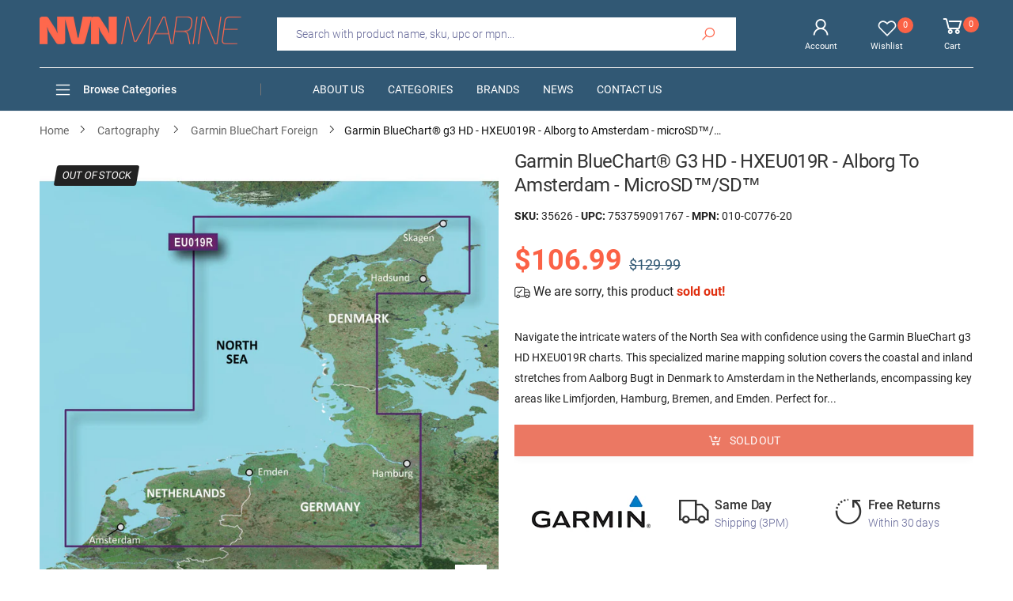

--- FILE ---
content_type: text/html; charset=utf-8
request_url: https://nvnmarine.com/products/46737-garmin-bluechart-g3-hd-hxeu019r
body_size: 45062
content:
<!doctype html><!--[if IE 9]> <html class="ie9 no-js" lang="en" dir="ltr"> <![endif]-->
<!--[if (gt IE 9)|!(IE)]><!--> <html class="no-js" lang="en" dir="ltr"> <!--<![endif]-->
  <head>
    <meta charset="utf-8">
    <meta http-equiv="X-UA-Compatible" content="IE=edge">
    <meta name="viewport" content="width=device-width, initial-scale=1.0">
    <meta name="p:domain_verify" content="ae78b05fe09ad5054d9e6cda65f88dde"/>
    <meta name="google-site-verification" content="8nbjxSIFAE9eiB9PdukqLzM62Jl7Oyd-Y0gB62cicio" />
    <meta name="theme-color" content="#fb6246"> 
	<title>Garmin BlueChart&amp;reg; g3 HD - HXEU019R - Alborg to Amsterdam - microSD&amp;trade;/SD&amp;trade; | NVN Marine</title>
	<meta name="title" content="Garmin BlueChart&amp;reg; g3 HD - HXEU019R - Alborg to Amsterdam - microSD&amp;trade;/SD&amp;trade; | NVN Marine">
    <meta name="description" content="Buy with the best price Garmin BlueChart&amp;amp;reg; g3 HD - HXEU019R - Alborg to Amsterdam - microSD&amp;amp;trade;/SD&amp;amp;trade; MPN: 010-C0776-20 UPC: 753759091767 from NVN Marine! Same day shipping before 3pm.">
	<meta name="author" content="NVN Marine">
	<meta name="google-site-verification" content="_BCLYBxBpNI6QPGJbxUNNDLyX0qBQ3XOdC0h9okOVCs">
    <meta name="apple-mobile-web-app-title" content="NVN Marine">
    <meta name="application-name" content="NVN Marine">
    <meta name="msapplication-TileColor" content="#fb6246">
    <meta name="msapplication-config" content="//nvnmarine.com/cdn/shop/t/2/assets/browserconfig.xml?v=76596135966116920691703473095">
    <meta name="theme-color" content="#ffffff">
    <meta name="keywords" content="Garmin BlueChart&amp;reg; g3 HD - HXEU019R - Alborg to Amsterdam - microSD&amp;trade;/SD&amp;trade;,Garmin,010-C0776-20,753759091767,Cartography,Garmin,Cartography,Cartography | Garmin BlueChart Foreign,NVN Marine, nvnmarine.com"/>
    <meta property="og:site_name" content="NVN Marine">
    <meta property="og:url" content="https://nvnmarine.com/products/46737-garmin-bluechart-g3-hd-hxeu019r">
    <meta property="og:title" content="Garmin BlueChart&amp;reg; g3 HD - HXEU019R - Alborg to Amsterdam - microSD&amp;trade;/SD&amp;trade;">
    <meta property="og:type" content="product">
    <meta property="og:description" content="Buy with the best price Garmin BlueChart&amp;amp;reg; g3 HD - HXEU019R - Alborg to Amsterdam - microSD&amp;amp;trade;/SD&amp;amp;trade; MPN: 010-C0776-20 UPC: 753759091767 from NVN Marine! Same day shipping before 3pm."><meta property="og:price:amount" content="106.99">
    <meta property="og:price:currency" content="USD"><meta property="og:image" content="http://nvnmarine.com/cdn/shop/products/garmin-bluechart-g3-hd-1_f7a6081b-818a-45d1-97a2-2d3729ea85fd_1024x1024.jpg?v=1673078420"><meta property="og:image:secure_url" content="https://nvnmarine.com/cdn/shop/products/garmin-bluechart-g3-hd-1_f7a6081b-818a-45d1-97a2-2d3729ea85fd_1024x1024.jpg?v=1673078420">
    <meta name="twitter:site" content="@nvnmarine">
    <meta name="twitter:card" content="summary_large_image">
    <meta name="twitter:title" content="Garmin BlueChart&amp;reg; g3 HD - HXEU019R - Alborg to Amsterdam - microSD&amp;trade;/SD&amp;trade;">
    <meta name="twitter:description" content="Buy with the best price Garmin BlueChart&amp;amp;reg; g3 HD - HXEU019R - Alborg to Amsterdam - microSD&amp;amp;trade;/SD&amp;amp;trade; MPN: 010-C0776-20 UPC: 753759091767 from NVN Marine! Same day shipping before 3pm.">
    <meta name="twitter:image" content="http://nvnmarine.com/cdn/shop/products/garmin-bluechart-g3-hd-1_f7a6081b-818a-45d1-97a2-2d3729ea85fd_1024x1024.jpg?v=1673078420">
	<link rel="canonical" href="https://nvnmarine.com/products/46737-garmin-bluechart-g3-hd-hxeu019r">
    <link rel="dns-prefetch" href="fonts.shopifycdn.com">
    <link rel="dns-prefetch" href="cdn.shopify.com">
    <link rel="dns-prefetch" href="pay.shopify.com">
    <link rel="dns-prefetch" href="connnect.facebook.net">
    <link rel="dns-prefetch" href="ajax.googleapis.com">
	<link rel="dns-prefetch" href="apis.google.com">
	<link rel="dns-prefetch" href="godog.shopifycloud.com">
	<link rel="dns-prefetch" href="monorail-edge.shopifysvc.com">
	<link rel="dns-prefetch" href="pay.google.com">
	<link rel="dns-prefetch" href="payments.amazon.com">
	<link rel="dns-prefetch" href="play.google.com">
	<link rel="dns-prefetch" href="productreviews.shopifycdn.com">
	<link rel="dns-prefetch" href="s.pinimg.com">
	<link rel="dns-prefetch" href="static-na.payments-amazon.com">
	<link rel="dns-prefetch" href="t.paypal.com">
	<link rel="dns-prefetch" href="stats.g.doubleclick.net">
	<link rel="dns-prefetch" href="www.facebook.com">
	<link rel="dns-prefetch" href="www.google-analytics.com">
	<link rel="dns-prefetch" href="www.google.com">
	<link rel="dns-prefetch" href="www.googleadservices.com">
	<link rel="dns-prefetch" href="www.googletagmanager.com">
	<link rel="dns-prefetch" href="www.gstatic.com">
	<link rel="dns-prefetch" href="www.paypal.com">
	<link rel="dns-prefetch" href="www.paypalobjects.com">
    <link rel="dns-prefetch" href="nvmarine.myshopify.com">
    <link rel="preload" href="//nvnmarine.com/cdn/shop/t/2/assets/style-speed.css?v=61574049896477127441703473095" as="style">
	<link rel="manifest" href="//nvnmarine.com/cdn/shop/t/2/assets/site.webmanifest.json?v=154222069793459947071703473095">
    <link rel="preload" href="//nvnmarine.com/cdn/shop/t/2/assets/theme.js?v=110830271874424911511713796048" as="script">
    <link rel="preload" href="//nvnmarine.com/cdn/shop/files/logo-n_255x@2x.png?v=1613787950" as="image" media="(min-width: 576px)">
    <link rel="preload" href="//nvnmarine.com/cdn/shop/files/logo-ns_255x_2x_51f5ecef-732c-4922-b62f-956c3ba3da7e_255x@2x.png?v=1613797559" as="image" media="(max-width: 575px)">
    <link rel="preload" href="https://cdn.shopify.com/s/files/1/0299/7266/0317/files/roboto_n4.woff2" as="font" type="font/woff2" crossorigin>
    <link rel="preload" href="//nvnmarine.com/cdn/shop/t/2/assets/midas.woff2?v=37795335809315635471588847278" as="font" type="font/woff2" crossorigin>
    <link rel="apple-touch-icon" sizes="180x180" href="//nvnmarine.com/cdn/shop/files/apple-touch-180_180x180.png?v=1613787952">
    <link rel="icon" type="image/png" sizes="32x32" href="//nvnmarine.com/cdn/shop/files/apple-touch-180_32x32.png?v=1613787952">
    <link rel="icon" type="image/png" sizes="16x16" href="//nvnmarine.com/cdn/shop/files/apple-touch-180_16x16.png?v=1613787952">
    
    <link rel="shortcut icon" href="//nvnmarine.com/cdn/shop/files/apple-touch-180_48x48.png?v=1613787952">
    <!-- BEGIN Merchantverse Code -->
    <script id='merchantverseScript'
    src="https://www.gstatic.com/merchantverse/merchantverse.js"
    defer>
    </script>
    <script type="text/javascript">
    merchantverseScript.addEventListener('load', function () {
    merchantverse.start({
    position: 'RIGHT_BOTTOM'
    });
    });
    </script>
    <!-- END Merchantverse Code --><link href="//nvnmarine.com/cdn/shop/t/2/assets/style-speed.css?v=61574049896477127441703473095" rel="stylesheet" type="text/css" media="all" /> <!--[if (lte IE 9) ]><script src="//nvnmarine.com/cdn/shop/t/2/assets/match-media.min.js?v=3235" type="text/javascript"></script><![endif]-->
    
    <!-- Global site tag (gtag.js) - Google Ads: 619866843 -->
    <script async src="https://www.googletagmanager.com/gtag/js?id=AW-623503723"></script>
    <script async src="https://www.google.com/recaptcha/api.js"></script>
    <script>
      window.dataLayer = window.dataLayer || [];
      function gtag(){dataLayer.push(arguments);}
      gtag('js', new Date());
	  gtag('config', 'AW-623503723', {'allow_enhanced_conversions':true});
      gtag('config', 'G-LKHSTRRN6N', {'allow_enhanced_conversions':true});
    </script>
    <script>
      var _paq = window._paq = window._paq || [];
      _paq.push(["setCookieDomain", "*.nvnmarine.com"]);
      _paq.push(['enableLinkTracking']);
      (function() {
        var u="https://secure.nvnmarine.com/a/";
        _paq.push(['setTrackerUrl', u+'a.php']);
        _paq.push(['setSiteId', '1']);
        var d=document, g=d.createElement('script'), s=d.getElementsByTagName('script')[0];
        g.async=true; g.src=u+'a.js'; s.parentNode.insertBefore(g,s);
      })();
    </script>
    <script> (function(w,d,t,r,u) { var f,n,i; w[u]=w[u]||[],f=function() { var o={ti:"56263959"}; o.q=w[u],w[u]=new UET(o),w[u].push("pageLoad") }, n=d.createElement(t),n.src=r,n.async=1,n.onload=n.onreadystatechange=function() { var s=this.readyState; s&&s!=="loaded"&&s!=="complete"||(f(),n.onload=n.onreadystatechange=null) }, i=d.getElementsByTagName(t)[0],i.parentNode.insertBefore(n,i) }) (window,document,"script","//bat.bing.com/bat.js","uetq"); </script>
    <script>window.performance && window.performance.mark && window.performance.mark('shopify.content_for_header.start');</script><meta id="shopify-digital-wallet" name="shopify-digital-wallet" content="/29972660317/digital_wallets/dialog">
<meta name="shopify-checkout-api-token" content="c92041d730609609595669dc290053af">
<link rel="alternate" type="application/json+oembed" href="https://nvnmarine.com/products/46737-garmin-bluechart-g3-hd-hxeu019r.oembed">
<script async="async" src="/checkouts/internal/preloads.js?locale=en-US"></script>
<link rel="preconnect" href="https://shop.app" crossorigin="anonymous">
<script async="async" src="https://shop.app/checkouts/internal/preloads.js?locale=en-US&shop_id=29972660317" crossorigin="anonymous"></script>
<script id="apple-pay-shop-capabilities" type="application/json">{"shopId":29972660317,"countryCode":"US","currencyCode":"USD","merchantCapabilities":["supports3DS"],"merchantId":"gid:\/\/shopify\/Shop\/29972660317","merchantName":"NVN Marine","requiredBillingContactFields":["postalAddress","email"],"requiredShippingContactFields":["postalAddress","email"],"shippingType":"shipping","supportedNetworks":["visa","masterCard","amex","discover","elo","jcb"],"total":{"type":"pending","label":"NVN Marine","amount":"1.00"},"shopifyPaymentsEnabled":true,"supportsSubscriptions":true}</script>
<script id="shopify-features" type="application/json">{"accessToken":"c92041d730609609595669dc290053af","betas":["rich-media-storefront-analytics"],"domain":"nvnmarine.com","predictiveSearch":true,"shopId":29972660317,"locale":"en"}</script>
<script>var Shopify = Shopify || {};
Shopify.shop = "nvmarine.myshopify.com";
Shopify.locale = "en";
Shopify.currency = {"active":"USD","rate":"1.0"};
Shopify.country = "US";
Shopify.theme = {"name":"NVNMarine","id":82183618653,"schema_name":"Molla","schema_version":"1.5.1","theme_store_id":null,"role":"main"};
Shopify.theme.handle = "null";
Shopify.theme.style = {"id":null,"handle":null};
Shopify.cdnHost = "nvnmarine.com/cdn";
Shopify.routes = Shopify.routes || {};
Shopify.routes.root = "/";</script>
<script type="module">!function(o){(o.Shopify=o.Shopify||{}).modules=!0}(window);</script>
<script>!function(o){function n(){var o=[];function n(){o.push(Array.prototype.slice.apply(arguments))}return n.q=o,n}var t=o.Shopify=o.Shopify||{};t.loadFeatures=n(),t.autoloadFeatures=n()}(window);</script>
<script>
  window.ShopifyPay = window.ShopifyPay || {};
  window.ShopifyPay.apiHost = "shop.app\/pay";
  window.ShopifyPay.redirectState = null;
</script>
<script id="shop-js-analytics" type="application/json">{"pageType":"product"}</script>
<script defer="defer" async type="module" src="//nvnmarine.com/cdn/shopifycloud/shop-js/modules/v2/client.init-shop-cart-sync_WVOgQShq.en.esm.js"></script>
<script defer="defer" async type="module" src="//nvnmarine.com/cdn/shopifycloud/shop-js/modules/v2/chunk.common_C_13GLB1.esm.js"></script>
<script defer="defer" async type="module" src="//nvnmarine.com/cdn/shopifycloud/shop-js/modules/v2/chunk.modal_CLfMGd0m.esm.js"></script>
<script type="module">
  await import("//nvnmarine.com/cdn/shopifycloud/shop-js/modules/v2/client.init-shop-cart-sync_WVOgQShq.en.esm.js");
await import("//nvnmarine.com/cdn/shopifycloud/shop-js/modules/v2/chunk.common_C_13GLB1.esm.js");
await import("//nvnmarine.com/cdn/shopifycloud/shop-js/modules/v2/chunk.modal_CLfMGd0m.esm.js");

  window.Shopify.SignInWithShop?.initShopCartSync?.({"fedCMEnabled":true,"windoidEnabled":true});

</script>
<script>
  window.Shopify = window.Shopify || {};
  if (!window.Shopify.featureAssets) window.Shopify.featureAssets = {};
  window.Shopify.featureAssets['shop-js'] = {"shop-cart-sync":["modules/v2/client.shop-cart-sync_DuR37GeY.en.esm.js","modules/v2/chunk.common_C_13GLB1.esm.js","modules/v2/chunk.modal_CLfMGd0m.esm.js"],"init-fed-cm":["modules/v2/client.init-fed-cm_BucUoe6W.en.esm.js","modules/v2/chunk.common_C_13GLB1.esm.js","modules/v2/chunk.modal_CLfMGd0m.esm.js"],"shop-toast-manager":["modules/v2/client.shop-toast-manager_B0JfrpKj.en.esm.js","modules/v2/chunk.common_C_13GLB1.esm.js","modules/v2/chunk.modal_CLfMGd0m.esm.js"],"init-shop-cart-sync":["modules/v2/client.init-shop-cart-sync_WVOgQShq.en.esm.js","modules/v2/chunk.common_C_13GLB1.esm.js","modules/v2/chunk.modal_CLfMGd0m.esm.js"],"shop-button":["modules/v2/client.shop-button_B_U3bv27.en.esm.js","modules/v2/chunk.common_C_13GLB1.esm.js","modules/v2/chunk.modal_CLfMGd0m.esm.js"],"init-windoid":["modules/v2/client.init-windoid_DuP9q_di.en.esm.js","modules/v2/chunk.common_C_13GLB1.esm.js","modules/v2/chunk.modal_CLfMGd0m.esm.js"],"shop-cash-offers":["modules/v2/client.shop-cash-offers_BmULhtno.en.esm.js","modules/v2/chunk.common_C_13GLB1.esm.js","modules/v2/chunk.modal_CLfMGd0m.esm.js"],"pay-button":["modules/v2/client.pay-button_CrPSEbOK.en.esm.js","modules/v2/chunk.common_C_13GLB1.esm.js","modules/v2/chunk.modal_CLfMGd0m.esm.js"],"init-customer-accounts":["modules/v2/client.init-customer-accounts_jNk9cPYQ.en.esm.js","modules/v2/client.shop-login-button_DJ5ldayH.en.esm.js","modules/v2/chunk.common_C_13GLB1.esm.js","modules/v2/chunk.modal_CLfMGd0m.esm.js"],"avatar":["modules/v2/client.avatar_BTnouDA3.en.esm.js"],"checkout-modal":["modules/v2/client.checkout-modal_pBPyh9w8.en.esm.js","modules/v2/chunk.common_C_13GLB1.esm.js","modules/v2/chunk.modal_CLfMGd0m.esm.js"],"init-shop-for-new-customer-accounts":["modules/v2/client.init-shop-for-new-customer-accounts_BUoCy7a5.en.esm.js","modules/v2/client.shop-login-button_DJ5ldayH.en.esm.js","modules/v2/chunk.common_C_13GLB1.esm.js","modules/v2/chunk.modal_CLfMGd0m.esm.js"],"init-customer-accounts-sign-up":["modules/v2/client.init-customer-accounts-sign-up_CnczCz9H.en.esm.js","modules/v2/client.shop-login-button_DJ5ldayH.en.esm.js","modules/v2/chunk.common_C_13GLB1.esm.js","modules/v2/chunk.modal_CLfMGd0m.esm.js"],"init-shop-email-lookup-coordinator":["modules/v2/client.init-shop-email-lookup-coordinator_CzjY5t9o.en.esm.js","modules/v2/chunk.common_C_13GLB1.esm.js","modules/v2/chunk.modal_CLfMGd0m.esm.js"],"shop-follow-button":["modules/v2/client.shop-follow-button_CsYC63q7.en.esm.js","modules/v2/chunk.common_C_13GLB1.esm.js","modules/v2/chunk.modal_CLfMGd0m.esm.js"],"shop-login-button":["modules/v2/client.shop-login-button_DJ5ldayH.en.esm.js","modules/v2/chunk.common_C_13GLB1.esm.js","modules/v2/chunk.modal_CLfMGd0m.esm.js"],"shop-login":["modules/v2/client.shop-login_B9ccPdmx.en.esm.js","modules/v2/chunk.common_C_13GLB1.esm.js","modules/v2/chunk.modal_CLfMGd0m.esm.js"],"lead-capture":["modules/v2/client.lead-capture_D0K_KgYb.en.esm.js","modules/v2/chunk.common_C_13GLB1.esm.js","modules/v2/chunk.modal_CLfMGd0m.esm.js"],"payment-terms":["modules/v2/client.payment-terms_BWmiNN46.en.esm.js","modules/v2/chunk.common_C_13GLB1.esm.js","modules/v2/chunk.modal_CLfMGd0m.esm.js"]};
</script>
<script id="__st">var __st={"a":29972660317,"offset":-18000,"reqid":"dc2ddb2a-7687-4c15-a1f9-3b8c57816b04-1769580388","pageurl":"nvnmarine.com\/products\/46737-garmin-bluechart-g3-hd-hxeu019r","u":"bca43c2659cb","p":"product","rtyp":"product","rid":4722781585501};</script>
<script>window.ShopifyPaypalV4VisibilityTracking = true;</script>
<script id="captcha-bootstrap">!function(){'use strict';const t='contact',e='account',n='new_comment',o=[[t,t],['blogs',n],['comments',n],[t,'customer']],c=[[e,'customer_login'],[e,'guest_login'],[e,'recover_customer_password'],[e,'create_customer']],r=t=>t.map((([t,e])=>`form[action*='/${t}']:not([data-nocaptcha='true']) input[name='form_type'][value='${e}']`)).join(','),a=t=>()=>t?[...document.querySelectorAll(t)].map((t=>t.form)):[];function s(){const t=[...o],e=r(t);return a(e)}const i='password',u='form_key',d=['recaptcha-v3-token','g-recaptcha-response','h-captcha-response',i],f=()=>{try{return window.sessionStorage}catch{return}},m='__shopify_v',_=t=>t.elements[u];function p(t,e,n=!1){try{const o=window.sessionStorage,c=JSON.parse(o.getItem(e)),{data:r}=function(t){const{data:e,action:n}=t;return t[m]||n?{data:e,action:n}:{data:t,action:n}}(c);for(const[e,n]of Object.entries(r))t.elements[e]&&(t.elements[e].value=n);n&&o.removeItem(e)}catch(o){console.error('form repopulation failed',{error:o})}}const l='form_type',E='cptcha';function T(t){t.dataset[E]=!0}const w=window,h=w.document,L='Shopify',v='ce_forms',y='captcha';let A=!1;((t,e)=>{const n=(g='f06e6c50-85a8-45c8-87d0-21a2b65856fe',I='https://cdn.shopify.com/shopifycloud/storefront-forms-hcaptcha/ce_storefront_forms_captcha_hcaptcha.v1.5.2.iife.js',D={infoText:'Protected by hCaptcha',privacyText:'Privacy',termsText:'Terms'},(t,e,n)=>{const o=w[L][v],c=o.bindForm;if(c)return c(t,g,e,D).then(n);var r;o.q.push([[t,g,e,D],n]),r=I,A||(h.body.append(Object.assign(h.createElement('script'),{id:'captcha-provider',async:!0,src:r})),A=!0)});var g,I,D;w[L]=w[L]||{},w[L][v]=w[L][v]||{},w[L][v].q=[],w[L][y]=w[L][y]||{},w[L][y].protect=function(t,e){n(t,void 0,e),T(t)},Object.freeze(w[L][y]),function(t,e,n,w,h,L){const[v,y,A,g]=function(t,e,n){const i=e?o:[],u=t?c:[],d=[...i,...u],f=r(d),m=r(i),_=r(d.filter((([t,e])=>n.includes(e))));return[a(f),a(m),a(_),s()]}(w,h,L),I=t=>{const e=t.target;return e instanceof HTMLFormElement?e:e&&e.form},D=t=>v().includes(t);t.addEventListener('submit',(t=>{const e=I(t);if(!e)return;const n=D(e)&&!e.dataset.hcaptchaBound&&!e.dataset.recaptchaBound,o=_(e),c=g().includes(e)&&(!o||!o.value);(n||c)&&t.preventDefault(),c&&!n&&(function(t){try{if(!f())return;!function(t){const e=f();if(!e)return;const n=_(t);if(!n)return;const o=n.value;o&&e.removeItem(o)}(t);const e=Array.from(Array(32),(()=>Math.random().toString(36)[2])).join('');!function(t,e){_(t)||t.append(Object.assign(document.createElement('input'),{type:'hidden',name:u})),t.elements[u].value=e}(t,e),function(t,e){const n=f();if(!n)return;const o=[...t.querySelectorAll(`input[type='${i}']`)].map((({name:t})=>t)),c=[...d,...o],r={};for(const[a,s]of new FormData(t).entries())c.includes(a)||(r[a]=s);n.setItem(e,JSON.stringify({[m]:1,action:t.action,data:r}))}(t,e)}catch(e){console.error('failed to persist form',e)}}(e),e.submit())}));const S=(t,e)=>{t&&!t.dataset[E]&&(n(t,e.some((e=>e===t))),T(t))};for(const o of['focusin','change'])t.addEventListener(o,(t=>{const e=I(t);D(e)&&S(e,y())}));const B=e.get('form_key'),M=e.get(l),P=B&&M;t.addEventListener('DOMContentLoaded',(()=>{const t=y();if(P)for(const e of t)e.elements[l].value===M&&p(e,B);[...new Set([...A(),...v().filter((t=>'true'===t.dataset.shopifyCaptcha))])].forEach((e=>S(e,t)))}))}(h,new URLSearchParams(w.location.search),n,t,e,['guest_login'])})(!0,!0)}();</script>
<script integrity="sha256-4kQ18oKyAcykRKYeNunJcIwy7WH5gtpwJnB7kiuLZ1E=" data-source-attribution="shopify.loadfeatures" defer="defer" src="//nvnmarine.com/cdn/shopifycloud/storefront/assets/storefront/load_feature-a0a9edcb.js" crossorigin="anonymous"></script>
<script crossorigin="anonymous" defer="defer" src="//nvnmarine.com/cdn/shopifycloud/storefront/assets/shopify_pay/storefront-65b4c6d7.js?v=20250812"></script>
<script data-source-attribution="shopify.dynamic_checkout.dynamic.init">var Shopify=Shopify||{};Shopify.PaymentButton=Shopify.PaymentButton||{isStorefrontPortableWallets:!0,init:function(){window.Shopify.PaymentButton.init=function(){};var t=document.createElement("script");t.src="https://nvnmarine.com/cdn/shopifycloud/portable-wallets/latest/portable-wallets.en.js",t.type="module",document.head.appendChild(t)}};
</script>
<script data-source-attribution="shopify.dynamic_checkout.buyer_consent">
  function portableWalletsHideBuyerConsent(e){var t=document.getElementById("shopify-buyer-consent"),n=document.getElementById("shopify-subscription-policy-button");t&&n&&(t.classList.add("hidden"),t.setAttribute("aria-hidden","true"),n.removeEventListener("click",e))}function portableWalletsShowBuyerConsent(e){var t=document.getElementById("shopify-buyer-consent"),n=document.getElementById("shopify-subscription-policy-button");t&&n&&(t.classList.remove("hidden"),t.removeAttribute("aria-hidden"),n.addEventListener("click",e))}window.Shopify?.PaymentButton&&(window.Shopify.PaymentButton.hideBuyerConsent=portableWalletsHideBuyerConsent,window.Shopify.PaymentButton.showBuyerConsent=portableWalletsShowBuyerConsent);
</script>
<script>
  function portableWalletsCleanup(e){e&&e.src&&console.error("Failed to load portable wallets script "+e.src);var t=document.querySelectorAll("shopify-accelerated-checkout .shopify-payment-button__skeleton, shopify-accelerated-checkout-cart .wallet-cart-button__skeleton"),e=document.getElementById("shopify-buyer-consent");for(let e=0;e<t.length;e++)t[e].remove();e&&e.remove()}function portableWalletsNotLoadedAsModule(e){e instanceof ErrorEvent&&"string"==typeof e.message&&e.message.includes("import.meta")&&"string"==typeof e.filename&&e.filename.includes("portable-wallets")&&(window.removeEventListener("error",portableWalletsNotLoadedAsModule),window.Shopify.PaymentButton.failedToLoad=e,"loading"===document.readyState?document.addEventListener("DOMContentLoaded",window.Shopify.PaymentButton.init):window.Shopify.PaymentButton.init())}window.addEventListener("error",portableWalletsNotLoadedAsModule);
</script>

<script type="module" src="https://nvnmarine.com/cdn/shopifycloud/portable-wallets/latest/portable-wallets.en.js" onError="portableWalletsCleanup(this)" crossorigin="anonymous"></script>
<script nomodule>
  document.addEventListener("DOMContentLoaded", portableWalletsCleanup);
</script>

<link id="shopify-accelerated-checkout-styles" rel="stylesheet" media="screen" href="https://nvnmarine.com/cdn/shopifycloud/portable-wallets/latest/accelerated-checkout-backwards-compat.css" crossorigin="anonymous">
<style id="shopify-accelerated-checkout-cart">
        #shopify-buyer-consent {
  margin-top: 1em;
  display: inline-block;
  width: 100%;
}

#shopify-buyer-consent.hidden {
  display: none;
}

#shopify-subscription-policy-button {
  background: none;
  border: none;
  padding: 0;
  text-decoration: underline;
  font-size: inherit;
  cursor: pointer;
}

#shopify-subscription-policy-button::before {
  box-shadow: none;
}

      </style>

<script>window.performance && window.performance.mark && window.performance.mark('shopify.content_for_header.end');</script>
    <script>
document.documentElement.className = document.documentElement.className.replace('no-js', 'js');
"undefined" == typeof window.$ && (window.$ = {})
"undefined" == typeof window.Shopify && (window.Shopify = {})
"undefined" == typeof Currency && (Kt_currency = {})
const themeAlign = "ltr";var localStorageCurrency = null, goto = !0, optionValue = '', optionIndex = '', shopLocale = "en",
groupsFilter = brands_icon = colorGroupFilter = currTags = currTags_handleize = collectionTags = iscollectionTags = new Array,
currPage = 0, canonical_url = "https://nvnmarine.com/products/46737-garmin-bluechart-g3-hd-hxeu019r", lazy_firstLoad = true;
const product_id = 4722781585501,
product_handle = "46737-garmin-bluechart-g3-hd-hxeu019r",
shopURL = "https://nvmarine.myshopify.com",
createPagesByTheme =true,
themeAjaxCart = true,
templateName = "product",
firstPrd = "/products/2011166-10-pin-chassis-jack-cup-type";
var theme = {
moneyFormat: "\u003cspan class=money\u003e ${{amount}}\u003c\/span\u003e",
money_with_currency_format: "${{amount}} USD",
money_format: " ${{amount}}",
attrTheme: false,
deliveryFormatDate: "dddd MM\/DD\/YYYY",
cartAttributes: {},
role: true
};Kt_currency.format = "money_format";
shopCurrency = "USD";window.setCookie=function(e,t,n,i,o){var r=new Date;r.setTime(r.getTime()+n*i*o*60*1e3);var g=0==o?1:"expires="+r.toUTCString();document.cookie=e+"="+t+";"+g+";path=/"},
window.getCookie=function(e){for(var t=e+"=",n=document.cookie.split(";"),i=0;i<n.length;i++){for(var o=n[i];" "==o.charAt(0);)o=o.substring(1);if(0==o.indexOf(t))return o.substring(t.length,o.length)}return""};
</script>    
    <script>
  var dataLayerData = {
  	'page': {
  		'template': "product",
  		'searchTerm': null,
  		'searchResults': null,
  		'currentPage': 1,
  		'currency': "USD",
  		'collection': null
  	},
  	'product': {},
  	'customer': {},
  	'collection': {},
  	'cart': {}
  };dataLayerData.event = 'productView';
  	dataLayerData.product = {
  		'id': 4722781585501,
  		'sku': "35626",
  		'title': "Garmin BlueChart\u0026reg; g3 HD - HXEU019R - Alborg to Amsterdam - microSD\u0026trade;\/SD\u0026trade;",
  		'price': "106.99",
  		'type': "Cartography | Garmin BlueChart Foreign",
  		'tags': ["Cartography","Cartography | Garmin BlueChart Foreign","X_BRAND_100026","X_CATS_25*368","X_FAD","X_HAS_MANUAL_PDF","X_PRICE_100-250","X_PRICEST_1","X_TRANSPORT_FIRSTCLASS","X_TRANSPORT_P65"],
  		'brand': "Garmin",
  		'inStock': false,
  	    'stockQty': 0,
      	'hasNoVariants': true,
  		'numVariants': 1,
  	    'variantsInStock':  0,
  		'variants': [{
  					'name': "Garmin BlueChart\u0026reg; g3 HD - HXEU019R - Alborg to Amsterdam - microSD\u0026trade;\/SD\u0026trade;",
  					'inStock': false,
  					'price': "106.99"
  				},]

  	};dataLayerData.cart.total = "0.00";
  	dataLayerData.cart.count = 0;
      dataLayerData.cart.products = [];window.dataLayer = window.dataLayer || [];
  window.dataLayer.push(dataLayerData);
</script>

<script>
 gtag('event', 'page_view', {
 'send_to': 'AW-623503723',
 'ecomm_pagetype': 'product',
 'ecomm_prodid': 'shopify_us_4722781585501_32536294686813',
 'ecomm_totalvalue': "106.99",
 'aw_merchant_id': 234640952,
 'aw_feed_country': 'US',
 'aw_feed_language': 'EN',
 'items': [
    {
      'id': '35626',
      'price':"106.99",
    }
  ]   
 });
 gtag('event', 'conversion', {
   'send_to': 'AW-623503723/AGF3CICBodUBEOvSp6kC',
   'ecomm_pagetype': 'product',
   'ecomm_prodid': 'shopify_us_4722781585501_32536294686813',
   'ecomm_totalvalue': "106.99",
   'aw_merchant_id': 234640952,
   'aw_feed_country': 'US',
   'aw_feed_language': 'EN',
   'items': [
    {
      'id': 'shopify_us_4722781585501_32536294686813',
      'price':"106.99"
    }
  ]
 });
gtag('event', 'view_item', {
 'send_to': 'G-LKHSTRRN6N',
 'currency': 'USD',
 'value': "106.99",
 'items': [
    {
      'item_id': 'shopify_us_4722781585501_32536294686813',
      'item_name': '"Garmin BlueChart\u0026reg; g3 HD - HXEU019R - Alborg to Amsterdam - microSD\u0026trade;\/SD\u0026trade;"'
    }
  ]
 });
_paq.push(['setEcommerceView', "35626", "Garmin BlueChart\u0026reg; g3 HD - HXEU019R - Alborg to Amsterdam - microSD\u0026trade;\/SD\u0026trade;", "Garmin", 106.99]);
_paq.push(['trackPageView']);
</script>
<script>
window.uetq = window.uetq || [];
window.uetq.push('event', '', {'ecomm_prodid': 'shopify_us_4722781585501_32536294686813', 'ecomm_pagetype': 'product'});
</script>

<script type="text/javascript">
    (function(c,l,a,r,i,t,y){
        c[a]=c[a]||function(){(c[a].q=c[a].q||[]).push(arguments)};
        t=l.createElement(r);t.async=1;t.src="https://www.clarity.ms/tag/"+i;
        y=l.getElementsByTagName(r)[0];y.parentNode.insertBefore(t,y);
    })(window, document, "clarity", "script", "dvtscqt13m");
</script><meta name="robots" content="index,follow"> 
  <link href="https://monorail-edge.shopifysvc.com" rel="dns-prefetch">
<script>(function(){if ("sendBeacon" in navigator && "performance" in window) {try {var session_token_from_headers = performance.getEntriesByType('navigation')[0].serverTiming.find(x => x.name == '_s').description;} catch {var session_token_from_headers = undefined;}var session_cookie_matches = document.cookie.match(/_shopify_s=([^;]*)/);var session_token_from_cookie = session_cookie_matches && session_cookie_matches.length === 2 ? session_cookie_matches[1] : "";var session_token = session_token_from_headers || session_token_from_cookie || "";function handle_abandonment_event(e) {var entries = performance.getEntries().filter(function(entry) {return /monorail-edge.shopifysvc.com/.test(entry.name);});if (!window.abandonment_tracked && entries.length === 0) {window.abandonment_tracked = true;var currentMs = Date.now();var navigation_start = performance.timing.navigationStart;var payload = {shop_id: 29972660317,url: window.location.href,navigation_start,duration: currentMs - navigation_start,session_token,page_type: "product"};window.navigator.sendBeacon("https://monorail-edge.shopifysvc.com/v1/produce", JSON.stringify({schema_id: "online_store_buyer_site_abandonment/1.1",payload: payload,metadata: {event_created_at_ms: currentMs,event_sent_at_ms: currentMs}}));}}window.addEventListener('pagehide', handle_abandonment_event);}}());</script>
<script id="web-pixels-manager-setup">(function e(e,d,r,n,o){if(void 0===o&&(o={}),!Boolean(null===(a=null===(i=window.Shopify)||void 0===i?void 0:i.analytics)||void 0===a?void 0:a.replayQueue)){var i,a;window.Shopify=window.Shopify||{};var t=window.Shopify;t.analytics=t.analytics||{};var s=t.analytics;s.replayQueue=[],s.publish=function(e,d,r){return s.replayQueue.push([e,d,r]),!0};try{self.performance.mark("wpm:start")}catch(e){}var l=function(){var e={modern:/Edge?\/(1{2}[4-9]|1[2-9]\d|[2-9]\d{2}|\d{4,})\.\d+(\.\d+|)|Firefox\/(1{2}[4-9]|1[2-9]\d|[2-9]\d{2}|\d{4,})\.\d+(\.\d+|)|Chrom(ium|e)\/(9{2}|\d{3,})\.\d+(\.\d+|)|(Maci|X1{2}).+ Version\/(15\.\d+|(1[6-9]|[2-9]\d|\d{3,})\.\d+)([,.]\d+|)( \(\w+\)|)( Mobile\/\w+|) Safari\/|Chrome.+OPR\/(9{2}|\d{3,})\.\d+\.\d+|(CPU[ +]OS|iPhone[ +]OS|CPU[ +]iPhone|CPU IPhone OS|CPU iPad OS)[ +]+(15[._]\d+|(1[6-9]|[2-9]\d|\d{3,})[._]\d+)([._]\d+|)|Android:?[ /-](13[3-9]|1[4-9]\d|[2-9]\d{2}|\d{4,})(\.\d+|)(\.\d+|)|Android.+Firefox\/(13[5-9]|1[4-9]\d|[2-9]\d{2}|\d{4,})\.\d+(\.\d+|)|Android.+Chrom(ium|e)\/(13[3-9]|1[4-9]\d|[2-9]\d{2}|\d{4,})\.\d+(\.\d+|)|SamsungBrowser\/([2-9]\d|\d{3,})\.\d+/,legacy:/Edge?\/(1[6-9]|[2-9]\d|\d{3,})\.\d+(\.\d+|)|Firefox\/(5[4-9]|[6-9]\d|\d{3,})\.\d+(\.\d+|)|Chrom(ium|e)\/(5[1-9]|[6-9]\d|\d{3,})\.\d+(\.\d+|)([\d.]+$|.*Safari\/(?![\d.]+ Edge\/[\d.]+$))|(Maci|X1{2}).+ Version\/(10\.\d+|(1[1-9]|[2-9]\d|\d{3,})\.\d+)([,.]\d+|)( \(\w+\)|)( Mobile\/\w+|) Safari\/|Chrome.+OPR\/(3[89]|[4-9]\d|\d{3,})\.\d+\.\d+|(CPU[ +]OS|iPhone[ +]OS|CPU[ +]iPhone|CPU IPhone OS|CPU iPad OS)[ +]+(10[._]\d+|(1[1-9]|[2-9]\d|\d{3,})[._]\d+)([._]\d+|)|Android:?[ /-](13[3-9]|1[4-9]\d|[2-9]\d{2}|\d{4,})(\.\d+|)(\.\d+|)|Mobile Safari.+OPR\/([89]\d|\d{3,})\.\d+\.\d+|Android.+Firefox\/(13[5-9]|1[4-9]\d|[2-9]\d{2}|\d{4,})\.\d+(\.\d+|)|Android.+Chrom(ium|e)\/(13[3-9]|1[4-9]\d|[2-9]\d{2}|\d{4,})\.\d+(\.\d+|)|Android.+(UC? ?Browser|UCWEB|U3)[ /]?(15\.([5-9]|\d{2,})|(1[6-9]|[2-9]\d|\d{3,})\.\d+)\.\d+|SamsungBrowser\/(5\.\d+|([6-9]|\d{2,})\.\d+)|Android.+MQ{2}Browser\/(14(\.(9|\d{2,})|)|(1[5-9]|[2-9]\d|\d{3,})(\.\d+|))(\.\d+|)|K[Aa][Ii]OS\/(3\.\d+|([4-9]|\d{2,})\.\d+)(\.\d+|)/},d=e.modern,r=e.legacy,n=navigator.userAgent;return n.match(d)?"modern":n.match(r)?"legacy":"unknown"}(),u="modern"===l?"modern":"legacy",c=(null!=n?n:{modern:"",legacy:""})[u],f=function(e){return[e.baseUrl,"/wpm","/b",e.hashVersion,"modern"===e.buildTarget?"m":"l",".js"].join("")}({baseUrl:d,hashVersion:r,buildTarget:u}),m=function(e){var d=e.version,r=e.bundleTarget,n=e.surface,o=e.pageUrl,i=e.monorailEndpoint;return{emit:function(e){var a=e.status,t=e.errorMsg,s=(new Date).getTime(),l=JSON.stringify({metadata:{event_sent_at_ms:s},events:[{schema_id:"web_pixels_manager_load/3.1",payload:{version:d,bundle_target:r,page_url:o,status:a,surface:n,error_msg:t},metadata:{event_created_at_ms:s}}]});if(!i)return console&&console.warn&&console.warn("[Web Pixels Manager] No Monorail endpoint provided, skipping logging."),!1;try{return self.navigator.sendBeacon.bind(self.navigator)(i,l)}catch(e){}var u=new XMLHttpRequest;try{return u.open("POST",i,!0),u.setRequestHeader("Content-Type","text/plain"),u.send(l),!0}catch(e){return console&&console.warn&&console.warn("[Web Pixels Manager] Got an unhandled error while logging to Monorail."),!1}}}}({version:r,bundleTarget:l,surface:e.surface,pageUrl:self.location.href,monorailEndpoint:e.monorailEndpoint});try{o.browserTarget=l,function(e){var d=e.src,r=e.async,n=void 0===r||r,o=e.onload,i=e.onerror,a=e.sri,t=e.scriptDataAttributes,s=void 0===t?{}:t,l=document.createElement("script"),u=document.querySelector("head"),c=document.querySelector("body");if(l.async=n,l.src=d,a&&(l.integrity=a,l.crossOrigin="anonymous"),s)for(var f in s)if(Object.prototype.hasOwnProperty.call(s,f))try{l.dataset[f]=s[f]}catch(e){}if(o&&l.addEventListener("load",o),i&&l.addEventListener("error",i),u)u.appendChild(l);else{if(!c)throw new Error("Did not find a head or body element to append the script");c.appendChild(l)}}({src:f,async:!0,onload:function(){if(!function(){var e,d;return Boolean(null===(d=null===(e=window.Shopify)||void 0===e?void 0:e.analytics)||void 0===d?void 0:d.initialized)}()){var d=window.webPixelsManager.init(e)||void 0;if(d){var r=window.Shopify.analytics;r.replayQueue.forEach((function(e){var r=e[0],n=e[1],o=e[2];d.publishCustomEvent(r,n,o)})),r.replayQueue=[],r.publish=d.publishCustomEvent,r.visitor=d.visitor,r.initialized=!0}}},onerror:function(){return m.emit({status:"failed",errorMsg:"".concat(f," has failed to load")})},sri:function(e){var d=/^sha384-[A-Za-z0-9+/=]+$/;return"string"==typeof e&&d.test(e)}(c)?c:"",scriptDataAttributes:o}),m.emit({status:"loading"})}catch(e){m.emit({status:"failed",errorMsg:(null==e?void 0:e.message)||"Unknown error"})}}})({shopId: 29972660317,storefrontBaseUrl: "https://nvnmarine.com",extensionsBaseUrl: "https://extensions.shopifycdn.com/cdn/shopifycloud/web-pixels-manager",monorailEndpoint: "https://monorail-edge.shopifysvc.com/unstable/produce_batch",surface: "storefront-renderer",enabledBetaFlags: ["2dca8a86"],webPixelsConfigList: [{"id":"587661405","configuration":"{\"store\":\"nvmarine.myshopify.com\"}","eventPayloadVersion":"v1","runtimeContext":"STRICT","scriptVersion":"281adb97b4f6f92355e784671c2fdee2","type":"APP","apiClientId":740217,"privacyPurposes":["ANALYTICS","MARKETING","SALE_OF_DATA"],"dataSharingAdjustments":{"protectedCustomerApprovalScopes":["read_customer_address","read_customer_email","read_customer_name","read_customer_personal_data","read_customer_phone"]}},{"id":"556138589","configuration":"{\"config\":\"{\\\"google_tag_ids\\\":[\\\"G-LKHSTRRN6N\\\",\\\"AW-623503723\\\",\\\"GT-TBW2DKGS\\\"],\\\"target_country\\\":\\\"US\\\",\\\"gtag_events\\\":[{\\\"type\\\":\\\"begin_checkout\\\",\\\"action_label\\\":[\\\"G-LKHSTRRN6N\\\",\\\"AW-623503723\\\/bV1vCOjVrIoaEOvSp6kC\\\"]},{\\\"type\\\":\\\"search\\\",\\\"action_label\\\":[\\\"G-LKHSTRRN6N\\\",\\\"AW-623503723\\\/nSxICOLVrIoaEOvSp6kC\\\"]},{\\\"type\\\":\\\"view_item\\\",\\\"action_label\\\":[\\\"G-LKHSTRRN6N\\\",\\\"AW-623503723\\\/YjB8CN_VrIoaEOvSp6kC\\\",\\\"MC-83HHRQ1KFP\\\"]},{\\\"type\\\":\\\"purchase\\\",\\\"action_label\\\":[\\\"G-LKHSTRRN6N\\\",\\\"AW-623503723\\\/YHCTCNnVrIoaEOvSp6kC\\\",\\\"MC-83HHRQ1KFP\\\"]},{\\\"type\\\":\\\"page_view\\\",\\\"action_label\\\":[\\\"G-LKHSTRRN6N\\\",\\\"AW-623503723\\\/I-LGCNzVrIoaEOvSp6kC\\\",\\\"MC-83HHRQ1KFP\\\",\\\"AW-623503723\\\/AGF3CICBodUBEOvSp6kC\\\"]},{\\\"type\\\":\\\"add_payment_info\\\",\\\"action_label\\\":[\\\"G-LKHSTRRN6N\\\",\\\"AW-623503723\\\/j8tgCOvVrIoaEOvSp6kC\\\"]},{\\\"type\\\":\\\"add_to_cart\\\",\\\"action_label\\\":[\\\"G-LKHSTRRN6N\\\",\\\"AW-623503723\\\/gtRCCOXVrIoaEOvSp6kC\\\",\\\"AW-623503723\\\/9DGICNmPntUBEOvSp6kC\\\"]}],\\\"enable_monitoring_mode\\\":false}\"}","eventPayloadVersion":"v1","runtimeContext":"OPEN","scriptVersion":"b2a88bafab3e21179ed38636efcd8a93","type":"APP","apiClientId":1780363,"privacyPurposes":[],"dataSharingAdjustments":{"protectedCustomerApprovalScopes":["read_customer_address","read_customer_email","read_customer_name","read_customer_personal_data","read_customer_phone"]}},{"id":"171573341","configuration":"{\"pixel_id\":\"715717095898661\",\"pixel_type\":\"facebook_pixel\",\"metaapp_system_user_token\":\"-\"}","eventPayloadVersion":"v1","runtimeContext":"OPEN","scriptVersion":"ca16bc87fe92b6042fbaa3acc2fbdaa6","type":"APP","apiClientId":2329312,"privacyPurposes":["ANALYTICS","MARKETING","SALE_OF_DATA"],"dataSharingAdjustments":{"protectedCustomerApprovalScopes":["read_customer_address","read_customer_email","read_customer_name","read_customer_personal_data","read_customer_phone"]}},{"id":"shopify-app-pixel","configuration":"{}","eventPayloadVersion":"v1","runtimeContext":"STRICT","scriptVersion":"0450","apiClientId":"shopify-pixel","type":"APP","privacyPurposes":["ANALYTICS","MARKETING"]},{"id":"shopify-custom-pixel","eventPayloadVersion":"v1","runtimeContext":"LAX","scriptVersion":"0450","apiClientId":"shopify-pixel","type":"CUSTOM","privacyPurposes":["ANALYTICS","MARKETING"]}],isMerchantRequest: false,initData: {"shop":{"name":"NVN Marine","paymentSettings":{"currencyCode":"USD"},"myshopifyDomain":"nvmarine.myshopify.com","countryCode":"US","storefrontUrl":"https:\/\/nvnmarine.com"},"customer":null,"cart":null,"checkout":null,"productVariants":[{"price":{"amount":106.99,"currencyCode":"USD"},"product":{"title":"Garmin BlueChart\u0026reg; g3 HD - HXEU019R - Alborg to Amsterdam - microSD\u0026trade;\/SD\u0026trade;","vendor":"Garmin","id":"4722781585501","untranslatedTitle":"Garmin BlueChart\u0026reg; g3 HD - HXEU019R - Alborg to Amsterdam - microSD\u0026trade;\/SD\u0026trade;","url":"\/products\/46737-garmin-bluechart-g3-hd-hxeu019r","type":"Cartography | Garmin BlueChart Foreign"},"id":"32536294686813","image":{"src":"\/\/nvnmarine.com\/cdn\/shop\/products\/garmin-bluechart-g3-hd-1_f7a6081b-818a-45d1-97a2-2d3729ea85fd.jpg?v=1673078420"},"sku":"35626","title":"Default Title","untranslatedTitle":"Default Title"}],"purchasingCompany":null},},"https://nvnmarine.com/cdn","fcfee988w5aeb613cpc8e4bc33m6693e112",{"modern":"","legacy":""},{"shopId":"29972660317","storefrontBaseUrl":"https:\/\/nvnmarine.com","extensionBaseUrl":"https:\/\/extensions.shopifycdn.com\/cdn\/shopifycloud\/web-pixels-manager","surface":"storefront-renderer","enabledBetaFlags":"[\"2dca8a86\"]","isMerchantRequest":"false","hashVersion":"fcfee988w5aeb613cpc8e4bc33m6693e112","publish":"custom","events":"[[\"page_viewed\",{}],[\"product_viewed\",{\"productVariant\":{\"price\":{\"amount\":106.99,\"currencyCode\":\"USD\"},\"product\":{\"title\":\"Garmin BlueChart\u0026reg; g3 HD - HXEU019R - Alborg to Amsterdam - microSD\u0026trade;\/SD\u0026trade;\",\"vendor\":\"Garmin\",\"id\":\"4722781585501\",\"untranslatedTitle\":\"Garmin BlueChart\u0026reg; g3 HD - HXEU019R - Alborg to Amsterdam - microSD\u0026trade;\/SD\u0026trade;\",\"url\":\"\/products\/46737-garmin-bluechart-g3-hd-hxeu019r\",\"type\":\"Cartography | Garmin BlueChart Foreign\"},\"id\":\"32536294686813\",\"image\":{\"src\":\"\/\/nvnmarine.com\/cdn\/shop\/products\/garmin-bluechart-g3-hd-1_f7a6081b-818a-45d1-97a2-2d3729ea85fd.jpg?v=1673078420\"},\"sku\":\"35626\",\"title\":\"Default Title\",\"untranslatedTitle\":\"Default Title\"}}]]"});</script><script>
  window.ShopifyAnalytics = window.ShopifyAnalytics || {};
  window.ShopifyAnalytics.meta = window.ShopifyAnalytics.meta || {};
  window.ShopifyAnalytics.meta.currency = 'USD';
  var meta = {"product":{"id":4722781585501,"gid":"gid:\/\/shopify\/Product\/4722781585501","vendor":"Garmin","type":"Cartography | Garmin BlueChart Foreign","handle":"46737-garmin-bluechart-g3-hd-hxeu019r","variants":[{"id":32536294686813,"price":10699,"name":"Garmin BlueChart\u0026reg; g3 HD - HXEU019R - Alborg to Amsterdam - microSD\u0026trade;\/SD\u0026trade;","public_title":null,"sku":"35626"}],"remote":false},"page":{"pageType":"product","resourceType":"product","resourceId":4722781585501,"requestId":"dc2ddb2a-7687-4c15-a1f9-3b8c57816b04-1769580388"}};
  for (var attr in meta) {
    window.ShopifyAnalytics.meta[attr] = meta[attr];
  }
</script>
<script class="analytics">
  (function () {
    var customDocumentWrite = function(content) {
      var jquery = null;

      if (window.jQuery) {
        jquery = window.jQuery;
      } else if (window.Checkout && window.Checkout.$) {
        jquery = window.Checkout.$;
      }

      if (jquery) {
        jquery('body').append(content);
      }
    };

    var hasLoggedConversion = function(token) {
      if (token) {
        return document.cookie.indexOf('loggedConversion=' + token) !== -1;
      }
      return false;
    }

    var setCookieIfConversion = function(token) {
      if (token) {
        var twoMonthsFromNow = new Date(Date.now());
        twoMonthsFromNow.setMonth(twoMonthsFromNow.getMonth() + 2);

        document.cookie = 'loggedConversion=' + token + '; expires=' + twoMonthsFromNow;
      }
    }

    var trekkie = window.ShopifyAnalytics.lib = window.trekkie = window.trekkie || [];
    if (trekkie.integrations) {
      return;
    }
    trekkie.methods = [
      'identify',
      'page',
      'ready',
      'track',
      'trackForm',
      'trackLink'
    ];
    trekkie.factory = function(method) {
      return function() {
        var args = Array.prototype.slice.call(arguments);
        args.unshift(method);
        trekkie.push(args);
        return trekkie;
      };
    };
    for (var i = 0; i < trekkie.methods.length; i++) {
      var key = trekkie.methods[i];
      trekkie[key] = trekkie.factory(key);
    }
    trekkie.load = function(config) {
      trekkie.config = config || {};
      trekkie.config.initialDocumentCookie = document.cookie;
      var first = document.getElementsByTagName('script')[0];
      var script = document.createElement('script');
      script.type = 'text/javascript';
      script.onerror = function(e) {
        var scriptFallback = document.createElement('script');
        scriptFallback.type = 'text/javascript';
        scriptFallback.onerror = function(error) {
                var Monorail = {
      produce: function produce(monorailDomain, schemaId, payload) {
        var currentMs = new Date().getTime();
        var event = {
          schema_id: schemaId,
          payload: payload,
          metadata: {
            event_created_at_ms: currentMs,
            event_sent_at_ms: currentMs
          }
        };
        return Monorail.sendRequest("https://" + monorailDomain + "/v1/produce", JSON.stringify(event));
      },
      sendRequest: function sendRequest(endpointUrl, payload) {
        // Try the sendBeacon API
        if (window && window.navigator && typeof window.navigator.sendBeacon === 'function' && typeof window.Blob === 'function' && !Monorail.isIos12()) {
          var blobData = new window.Blob([payload], {
            type: 'text/plain'
          });

          if (window.navigator.sendBeacon(endpointUrl, blobData)) {
            return true;
          } // sendBeacon was not successful

        } // XHR beacon

        var xhr = new XMLHttpRequest();

        try {
          xhr.open('POST', endpointUrl);
          xhr.setRequestHeader('Content-Type', 'text/plain');
          xhr.send(payload);
        } catch (e) {
          console.log(e);
        }

        return false;
      },
      isIos12: function isIos12() {
        return window.navigator.userAgent.lastIndexOf('iPhone; CPU iPhone OS 12_') !== -1 || window.navigator.userAgent.lastIndexOf('iPad; CPU OS 12_') !== -1;
      }
    };
    Monorail.produce('monorail-edge.shopifysvc.com',
      'trekkie_storefront_load_errors/1.1',
      {shop_id: 29972660317,
      theme_id: 82183618653,
      app_name: "storefront",
      context_url: window.location.href,
      source_url: "//nvnmarine.com/cdn/s/trekkie.storefront.a804e9514e4efded663580eddd6991fcc12b5451.min.js"});

        };
        scriptFallback.async = true;
        scriptFallback.src = '//nvnmarine.com/cdn/s/trekkie.storefront.a804e9514e4efded663580eddd6991fcc12b5451.min.js';
        first.parentNode.insertBefore(scriptFallback, first);
      };
      script.async = true;
      script.src = '//nvnmarine.com/cdn/s/trekkie.storefront.a804e9514e4efded663580eddd6991fcc12b5451.min.js';
      first.parentNode.insertBefore(script, first);
    };
    trekkie.load(
      {"Trekkie":{"appName":"storefront","development":false,"defaultAttributes":{"shopId":29972660317,"isMerchantRequest":null,"themeId":82183618653,"themeCityHash":"12349191955595477687","contentLanguage":"en","currency":"USD"},"isServerSideCookieWritingEnabled":true,"monorailRegion":"shop_domain","enabledBetaFlags":["65f19447","b5387b81"]},"Session Attribution":{},"S2S":{"facebookCapiEnabled":true,"source":"trekkie-storefront-renderer","apiClientId":580111}}
    );

    var loaded = false;
    trekkie.ready(function() {
      if (loaded) return;
      loaded = true;

      window.ShopifyAnalytics.lib = window.trekkie;

      var originalDocumentWrite = document.write;
      document.write = customDocumentWrite;
      try { window.ShopifyAnalytics.merchantGoogleAnalytics.call(this); } catch(error) {};
      document.write = originalDocumentWrite;

      window.ShopifyAnalytics.lib.page(null,{"pageType":"product","resourceType":"product","resourceId":4722781585501,"requestId":"dc2ddb2a-7687-4c15-a1f9-3b8c57816b04-1769580388","shopifyEmitted":true});

      var match = window.location.pathname.match(/checkouts\/(.+)\/(thank_you|post_purchase)/)
      var token = match? match[1]: undefined;
      if (!hasLoggedConversion(token)) {
        setCookieIfConversion(token);
        window.ShopifyAnalytics.lib.track("Viewed Product",{"currency":"USD","variantId":32536294686813,"productId":4722781585501,"productGid":"gid:\/\/shopify\/Product\/4722781585501","name":"Garmin BlueChart\u0026reg; g3 HD - HXEU019R - Alborg to Amsterdam - microSD\u0026trade;\/SD\u0026trade;","price":"106.99","sku":"35626","brand":"Garmin","variant":null,"category":"Cartography | Garmin BlueChart Foreign","nonInteraction":true,"remote":false},undefined,undefined,{"shopifyEmitted":true});
      window.ShopifyAnalytics.lib.track("monorail:\/\/trekkie_storefront_viewed_product\/1.1",{"currency":"USD","variantId":32536294686813,"productId":4722781585501,"productGid":"gid:\/\/shopify\/Product\/4722781585501","name":"Garmin BlueChart\u0026reg; g3 HD - HXEU019R - Alborg to Amsterdam - microSD\u0026trade;\/SD\u0026trade;","price":"106.99","sku":"35626","brand":"Garmin","variant":null,"category":"Cartography | Garmin BlueChart Foreign","nonInteraction":true,"remote":false,"referer":"https:\/\/nvnmarine.com\/products\/46737-garmin-bluechart-g3-hd-hxeu019r"});
      }
    });


        var eventsListenerScript = document.createElement('script');
        eventsListenerScript.async = true;
        eventsListenerScript.src = "//nvnmarine.com/cdn/shopifycloud/storefront/assets/shop_events_listener-3da45d37.js";
        document.getElementsByTagName('head')[0].appendChild(eventsListenerScript);

})();</script>
  <script>
  if (!window.ga || (window.ga && typeof window.ga !== 'function')) {
    window.ga = function ga() {
      (window.ga.q = window.ga.q || []).push(arguments);
      if (window.Shopify && window.Shopify.analytics && typeof window.Shopify.analytics.publish === 'function') {
        window.Shopify.analytics.publish("ga_stub_called", {}, {sendTo: "google_osp_migration"});
      }
      console.error("Shopify's Google Analytics stub called with:", Array.from(arguments), "\nSee https://help.shopify.com/manual/promoting-marketing/pixels/pixel-migration#google for more information.");
    };
    if (window.Shopify && window.Shopify.analytics && typeof window.Shopify.analytics.publish === 'function') {
      window.Shopify.analytics.publish("ga_stub_initialized", {}, {sendTo: "google_osp_migration"});
    }
  }
</script>
<script
  defer
  src="https://nvnmarine.com/cdn/shopifycloud/perf-kit/shopify-perf-kit-3.1.0.min.js"
  data-application="storefront-renderer"
  data-shop-id="29972660317"
  data-render-region="gcp-us-central1"
  data-page-type="product"
  data-theme-instance-id="82183618653"
  data-theme-name="Molla"
  data-theme-version="1.5.1"
  data-monorail-region="shop_domain"
  data-resource-timing-sampling-rate="10"
  data-shs="true"
  data-shs-beacon="true"
  data-shs-export-with-fetch="true"
  data-shs-logs-sample-rate="1"
  data-shs-beacon-endpoint="https://nvnmarine.com/api/collect"
></script>
</head>
  <body class="template-product"><div id="bg-overlay"></div>
    <div class="content_for_page"><div id="shopify-section-header" class="shopify-section"><!-- header.liquid --><header data-section-id="header" data-section-type="header-section" data-header-sticky="true">
  <div id="header-ontop" class="header-ontop is-sticky"></div>
  <div id="header" class="header style-02 styleDarken">
    <div class="content_header" style="margin-top: 0;margin-bottom: 0;padding: 0;" data-mt-respon="" data-mb-respon="" data-p-respon="" data-el="content_header" data-el-p="content_header"><div class="container">
  <div class="kiti--DropWindow">
    <div class="main-header-top kiti-DropWindowDesktop">
      <div class="row min-height align-items-center justify-content-between">
        <div class="header-logo col-5 col-lg-3"><a class="logo d-inline-block" href="/" style="max-width: 25.5rem;">
  <img class="d-none d-sm-block" src="//nvnmarine.com/cdn/shop/files/logo-n_255x@2x.png?v=1613787950" alt="NVN Marine"><img class="d-sm-none" src="//nvnmarine.com/cdn/shop/files/logo-ns_255x_2x_51f5ecef-732c-4922-b62f-956c3ba3da7e_255x@2x.png?v=1613797559" alt="NVN Marine"><span class="d-none">NVN Marine</span>
  </a></div>
        <div class="header-control col-12 col-lg-6 d-none d-lg-block">
          <div class="control-inner">			    	
            <div class="block-search input-cat">
              
<form class="box-search input-cat-right d-flex" action="/search" method="get" autocomplete="off">
  <input type="text" name="q" value="" class="search" placeholder="Search with product name, sku, upc or mpn..." required><button type="submit" class="button-search btn btn-primary">
    <i class="fkt-search m-0i" style="color:#fe674d !important;"></i>
  </button>
  <div class="livesearchDrop kiti--DropInner">
    <ul class="livesearch kt_scroll row mb-0"></ul>
  </div>
</form>

            </div>
          </div>
        </div>
        <div class="header-control col-7 col-lg-3">
          <div class="control-inner d-flex align-items-center justify-content-end">
            <div class="mobile-block block-menu-bar d-lg-none">
              <a href="#" class="menu-bar menu-toggle" aria-label="Menu toggle" title="Menu Toggle"><span class="icon"><span></span><span></span><span></span></span></a>
            </div><div class="block-account">
              <a href="/account/login" class="icon-link" title="Account Page" aria-label="Account">
                <div class="icon-count">
                  <i class="fkt-icon fkt-user"></i>
                </div>
                <span>Account</span>
              </a>
            </div><div class="block-wishlist">
              <a href="/account/login" class="icon-link" title="Account" aria-label="Account">
                <div class="icon-count">
                  <i class="fkt-icon fkt-heart-o"></i>
                  <span class="count wishlist-count">0</span>
                </div>
                <span>Wishlist</span>
              </a>
            </div><div class="block-minicart">
              
  <div class="mini-cart style-01" onclick="KT.popupOpen()">
    <a href="#" class="icon-link text-nowrap">
      <div class="icon-count kt-button">
        <i class="fkt-icon fkt-shopping-cart"></i>
        <span class="count cartCount">0</span>
      </div>
      <span class="total title cartCost" data-price="0"><span class=money> $0.00</span></span>
      <span>Cart</span>
    </a></div>

            </div></div>
        </div>
      </div>
    </div>
  </div>
</div><div class="header-bottom d-none d-lg-block">
  <div class="container">
    <div class="border-top not-sticky"></div>
    <div class="main-header">
      <div class="row align-items-center">
        <div class="header-control col-auto d-lg-none">
          <div class="control-inner">
            <div class="mobile-block block-menu-bar">
              <a href="#" class="menu-bar menu-toggle" aria-label="Menu toggle" title="Menu Toggle"><span class="icon"><span></span><span></span><span></span></span></a>
            </div>
          </div>
        </div><div class="header-control col-auto">
          <div class="dropdown category-dropdown">
            <a href="#" class="dropdown-toggle" role="button" data-toggle="dropdown" aria-haspopup="true" aria-expanded="false" data-display="static" title="Browse Categories" aria-label="Browse Categories">Browse Categories</a>
            <div class="dropdown-menu dropdown-menu-right"><a class="dropdown-item" href="/collections/anchoring-docking" aria-label="Anchoring & Docking">Anchoring & Docking</a><a class="dropdown-item" href="/collections/automotive-rv" aria-label="Automotive/RV">Automotive/RV</a><a class="dropdown-item" href="/collections/boat-outfitting" aria-label="Boat Outfitting">Boat Outfitting</a><a class="dropdown-item" href="/collections/camping" aria-label="Camping">Camping</a><a class="dropdown-item" href="/collections/cartography" aria-label="Cartography">Cartography</a><a class="dropdown-item" href="/collections/communication" aria-label="Communication">Communication</a><a class="dropdown-item" href="/collections/electrical" aria-label="Electrical">Electrical</a><a class="dropdown-item" href="/collections/entertainment" aria-label="Entertainment">Entertainment</a><a class="dropdown-item" href="/collections/hunting-fishing" aria-label="Hunting & Fishing">Hunting & Fishing</a><a class="dropdown-item" href="/collections/lighting" aria-label="Lighting">Lighting</a><a class="dropdown-item" href="/collections/marine-hardware" aria-label="Marine Hardware">Marine Hardware</a><a class="dropdown-item" href="/collections/marine-navigation-instruments" aria-label="Marine Navigation & Instruments">Marine Navigation & Instruments</a><a class="dropdown-item" href="/collections/marine-plumbing-ventilation" aria-label="Marine Plumbing & Ventilation">Marine Plumbing & Ventilation</a><a class="dropdown-item" href="/collections/marine-safety" aria-label="Marine Safety">Marine Safety</a><a class="dropdown-item" href="/collections/outdoor" aria-label="Outdoor">Outdoor</a><a class="dropdown-item" href="/collections/paddlesports" aria-label="Paddlesports">Paddlesports</a><a class="dropdown-item" href="/collections/ram-mount-store" aria-label="Ram Mount Store">Ram Mount Store</a><a class="dropdown-item" href="/collections/sailing" aria-label="Sailing">Sailing</a><a class="dropdown-item" href="/collections/trailering" aria-label="Trailering">Trailering</a><a class="dropdown-item" href="/collections/watersports" aria-label="Watersports">Watersports</a><a class="dropdown-item" href="/collections/winterizing" aria-label="Winterizing">Winterizing</a></div>
          </div>
        </div><div class="header-menu horizon-menu col-12 col-lg d-none d-lg-block">
          <nav class="main-navigation" data-width="992"><div style="padding-left: 1.5rem;padding-right: 1.5rem">
  <ul class="kt-nav main-menu clone-main-menu" style="padding-left: 1.5rem;padding-right: 1.5rem" data-margin="1.5"><li class="menu-item item-1589200384233" style="padding-left: 1.5rem;padding-right: 1.5rem" data-block="link">
            <a href="/pages/about-us">
              <span>About Us</span>        
            </a>
          </li><li class="menu-item item-1589202241966" style="padding-left: 1.5rem;padding-right: 1.5rem" data-block="link">
            <a href="/collections">
              <span>Categories</span>        
            </a>
          </li><li class="menu-item item-1589200483320" style="padding-left: 1.5rem;padding-right: 1.5rem" data-block="link">
            <a href="/pages/brands">
              <span>Brands</span>        
            </a>
          </li><li class="menu-item item-1593422615273" style="padding-left: 1.5rem;padding-right: 1.5rem" data-block="link">
            <a href="/blogs/news">
              <span>News</span>        
            </a>
          </li><li class="menu-item item-1589200411883" style="padding-left: 1.5rem;padding-right: 1.5rem" data-block="link">
            <a href="/pages/contact-us">
              <span>Contact Us</span>        
            </a>
          </li></ul>
</div></nav>
        </div>
      </div>
    </div>
  </div>
</div></div>
  </div>
  <div class="mobile-block d-lg-none">
    <div class="row min-height align-items-center justify-content-between">
      <div class="header-control col-12 col-lg-6">
        <div class="control-inner">           
          <div class="block-search input-cat" style="width: 100%;background-color: #fe674d;height: 41px;margin-top: -3px;">

            <form class="box-search input-cat-right d-flex" action="/search" method="get" autocomplete="off">
              <input type="text" name="q" value="" class="search mobileheaderinput" placeholder="Search in products..." required>
              <input type="hidden" name="type" value="product">
              <input type="hidden" name="fields" value="author,body,product_type,tag,title,variants.barcode,variants.sku,variants.title,vendor">
              <input type="hidden" name="unavailable_products" value="last">
              <button type="submit" class="button-search btn" style="background-color:#fff;color: #fe647d;margin-top: 1px;margin-right: 1px;flex:0 0 50px;max-width:40px;padding:0.8rem !important;">
                <i class="fkt-search m-0i" style="color:#fe647d !important;"></i>
              </button>
              <div class="livesearchDrop kiti--DropInner" style="max-width:100% !important;">
                <ul class="livesearch kt_scroll row mb-0" style="max-height:100% !important;"></ul>
              </div>
            </form>
            
          </div>
        </div>
      </div>
    </div>      
  </div><form method="post" action="/cart/update" id="currency_form" accept-charset="UTF-8" class="d-none" enctype="multipart/form-data"><input type="hidden" name="form_type" value="currency" /><input type="hidden" name="utf8" value="✓" /><input type="hidden" name="return_to" value="/products/46737-garmin-bluechart-g3-hd-hxeu019r" /><input type="hidden" name="currency" value="USD"></form></header>

</div><div id="shopify-section-header-mobile" class="shopify-section"><!-- header-mobile.liquid --><aside data-section-id="header-mobile" data-section-type="header-mobile-section"> <div class="mobile-menu-container mobile-menu-light"><div class="mobile-menu-wrapper lazyload" data-include="/cart?view=mobile-menu"></div> </div></aside>
</div><div id="PageContainer" class="page-container shopify-section">
        <main class="main-content" id="MainContent"><div id="shopify-section-kt_banner_all_page" class="shopify-section all-page-section--kt kt_banner_all_page"><!-- kt_banner_all_page.liquid --></div><div id="shopify-section-kt_top_banner" class="shopify-section kt_top_banner"><!-- kt_top_banner.liquid --></div><div id="shopify-section-product-template" class="shopify-section"><div class="datajs--product-template"
    data-imgUrl="//nvnmarine.com/cdn/shop/t/2/assets/kiti?v=3235"
    data-imgspos="1,2"
    data-imgspos360=""
    data-vrimgpos="1"
    data-curpos="[1,2]"></div><div class="datasettings--product-template" data-use-maxheight="true"
    data-layout-section="1"
    data-width-section="true"
    data-use-thumb-vertical="false"
    data-gallery="true"
    data-use-inventory-management="true"
    data-trust-image-prdsingle="false"
    data-swatch-style="color"
    data-wide="true"
    data-stickyATC="true"
    data-video5="false"
    data-external-video="false"
    data-model="false"></div><div class="d-none prefetchCollection"><a href="/collections/cartography" title="Cartography"></a><a href="/collections/garmin-products" title="Garmin"></a></div><div class="border-top d-none d-lg-block" style="opacity: .3;"></div>
<div class="w-100">
  <div class="section-width container">
    <div class="product-page product-inner layout-1 pid_4722781585501" id="ProductSection-product-template" data-section-id="product-template" data-section-type="product" data-enable-history-state="true" data-enable-ajax-cart="true" data-product-id="4722781585501" data-use-thumb="true"><div class="breadcrumbs row align-items-center justify-content-between d-none d-md-flex">
  <div class="col-12">
    <ul class="breadcrumbs_content">
      <li class="home">
        <a title="Home" href="/" itemprop="url">
          <span>Home</span>
        </a>
      </li><li>
          <a title="Cartography" href="/collections/cartography" itemprop="url">
            <span>Cartography</span>
          </a>
        </li>
        <li>
          <a title="Cartography &gt;  Garmin BlueChart Foreign" href="/collections/cartography-garmin-bluechart-foreign" itemprop="url">
            <span> Garmin BlueChart Foreign</span>
          </a>
        </li><li><span>Garmin BlueChart&reg; g3 HD - HXEU019R - Alborg to Amsterdam - microSD&trade;/SD&trade;</span></li></ul>
  </div>
  
</div><div class="row outof--stock">
      	<div class="product-images col-12 col-lg-6">
          <div class="product-detail-image mb-2">
            <div class="images row"><div id="product-photo-slide--product-template" class="main-image main-image-wapper col-12 oneImagePhoto" data-vertical="false">
                  <div class="btn-group position-absolute d-flex flex-nowrap" style="z-index: 1">
                    <button class="kt_open360_4722781585501 d-none"><span class="kt kt-video-player">360</span></button>
                    
                      <button onclick="$('#product-photo-slide--product-template .swiper-slide-active a img').trigger('click')" data-toggle="tooltip" title="View large images in your viewport" aria-label="View large images in your viewport">
                        <span class="kt kt-wide-popup">
                          <svg xmlns="http://www.w3.org/2000/svg" viewBox="0 0 24 24"><path d="M2.65,7.62A.65.65,0,0,0,3.3,7V4.21l5.6,5.6a.65.65,0,0,0,.92-.92L4.21,3.3H7A.65.65,0,1,0,7,2H2.65A.65.65,0,0,0,2,2.65V7A.65.65,0,0,0,2.65,7.62Z"/><path d="M16.38,2.65A.65.65,0,0,0,17,3.3h2.76l-5.6,5.6a.65.65,0,0,0,.92.92l5.6-5.6V7A.65.65,0,1,0,22,7V2.65A.65.65,0,0,0,21.35,2H17A.65.65,0,0,0,16.38,2.65Z"/><path d="M21.35,16.38a.65.65,0,0,0-.65.65v2.76l-5.6-5.6a.65.65,0,0,0-.92.92l5.6,5.6H17A.65.65,0,0,0,17,22h4.32a.65.65,0,0,0,.65-.65V17A.65.65,0,0,0,21.35,16.38Z"/><path d="M7.62,21.35A.65.65,0,0,0,7,20.7H4.21l5.6-5.6a.65.65,0,1,0-.92-.92l-5.6,5.6V17A.65.65,0,0,0,2,17v4.32a.65.65,0,0,0,.65.65H7A.65.65,0,0,0,7.62,21.35Z"/></svg>
                        </span>
                      </button>
                    
</div>
                  <div class="flashs style-04"><span class="onexclusive sold-out">
                      <span class="text">OUT OF STOCK</span>
                    </span></div><div class="swiper-container photos-wrapper photos-wrapper-product-template nav-style-default nav-mode-default" data-slides-per-view="1" data-space-between="4" data-effect="fade"
>
  <div class="swiper-wrapper  SlickPhotoswipGallery product-single__photos product-single__photos-product-template"><div class="swiper-slide product-single__photos-item  gallery-image is-contain" data-src="//nvnmarine.com/cdn/shop/products/garmin-bluechart-g3-hd-1_f7a6081b-818a-45d1-97a2-2d3729ea85fd.jpg?v=1673078420"><a href="javascript:void(0)" class="product-single__photo product-single__photo--product-template aspectRatio aspectRatioPlaceholder nonwidth" title="" data-src="//nvnmarine.com/cdn/shop/products/garmin-bluechart-g3-hd-1_f7a6081b-818a-45d1-97a2-2d3729ea85fd_720x720@2x.jpg?v=1673078420" data-id="" style="max-width:1000px;"><img class="product-single__photo-image img-responsive lazyload" src="[data-uri]" data-src="//nvnmarine.com/cdn/shop/products/garmin-bluechart-g3-hd-1_f7a6081b-818a-45d1-97a2-2d3729ea85fd_{width}x.jpg?v=1673078420" data-widths="[720, 872, 900, 1080]" data-aspectratio="1.0" data-sizes="auto" alt="Garmin BlueChart® g3 HD - HXEU019R - Alborg to Amsterdam - microSD™/SD™" data-srcbase="//nvnmarine.com/cdn/shop/products/garmin-bluechart-g3-hd-1_f7a6081b-818a-45d1-97a2-2d3729ea85fd_110x110@2x.jpg?v=1673078420" data-srcfix="//nvnmarine.com/cdn/shop/products/garmin-bluechart-g3-hd-1_f7a6081b-818a-45d1-97a2-2d3729ea85fd.jpg?v=1673078420" data-size="1000x1000"><span class="loading-img"></span>
          </a></div></div><div class="swiper-button-next fkt-angle-right fkt-2x fkt-va"></div>
  <div class="swiper-button-prev fkt-angle-left fkt-2x fkt-va"></div></div></div><div id="product-thumb-slide--product-template" class="thumbnails productThumbSlide--product-template col-12 oneImageThumb" data-vertical="false"><div class="position-relative h-100"><div class="swiper-container thumbnails-wrapper thumbnails-wrapper-product-template nav-style-default nav-mode-default" data-slides-per-view="4" data-space-between="10" data-breakpoints='{"768": {"slidesPerView": 4}}'>
  <div class="swiper-wrapper  product-single__thumbnails product-single__thumbnails-product-template"><div class="swiper-slide product-single__thumbnails-item  gallery-image is-contain" data-src="//nvnmarine.com/cdn/shop/products/garmin-bluechart-g3-hd-1_f7a6081b-818a-45d1-97a2-2d3729ea85fd.jpg?v=1673078420"><a href="javascript:void(0)" class="product-single__thumbnail product-single__thumbnail--product-template aspectRatio aspectRatioPlaceholder" title="" data-src="//nvnmarine.com/cdn/shop/products/garmin-bluechart-g3-hd-1_f7a6081b-818a-45d1-97a2-2d3729ea85fd_720x720@2x.jpg?v=1673078420" data-id="">
            <img class="product-single__thumbnail-image img-responsive lazyload" src="[data-uri]" data-src="//nvnmarine.com/cdn/shop/products/garmin-bluechart-g3-hd-1_f7a6081b-818a-45d1-97a2-2d3729ea85fd_110x110@2x.jpg?v=1673078420" alt="Garmin BlueChart® g3 HD - HXEU019R - Alborg to Amsterdam - microSD™/SD™"></a></div></div></div></div>
                </div></div>
            <iframe id="resize-image-product"></iframe>
          </div>             
        </div>
      	<div class="summary entry-summary col-12 col-lg-6">
              <div class="content-summary">
                <h1 class="product-name entry-title">Garmin BlueChart&reg; g3 HD - HXEU019R - Alborg to Amsterdam - microSD&trade;/SD&trade;</h1>
<div class="flash-deal mb-2">
                  <div class="d-inline-block">                
                    <b>SKU: </b> 35626  - <b>UPC: </b> 753759091767  - <b>MPN: </b> 010-C0776-20<br />
                                        
                  </div>
                </div><div class="entry-price price" style="margin-bottom:0.3em">
  <ins class="ProductPrice-product-template" style="font-weight:bold;font-size:1.5em;">
    <span class=money> $106.99</span>
  </ins>
  <del class="ComparePrice-product-template">
    <span class=money> $129.99</span>
  </del><span class="UnitPrice-product-template text-nowrap d-none">
    
    (<span class="unit_price"></span> / <span class="base_unit"></span>)
  </span>
</div>
                
                <div class="flash-deal mb-3">                    
				  <div class="kt_progress_barx" style="margin-bottom:0.7em">
                    <div class="kt_progress_bar_prx items-countx d-flex flex-nowrap align-items-center" style="font-size:16px;">
						<p class="mb-0 label_countdown"><svg class="svg-icon" viewBox="0 0 24 24"><path d="M23.581,11.316a.589.589,0,0,0-.055-.2c-.006-.012,0-.026-.011-.038L21.541,7.789a1.763,1.763,0,0,0-1.505-.854h-4v-.6a2.914,2.914,0,0,0-2.911-2.91H3.311A2.914,2.914,0,0,0,.4,6.339V17.8a.6.6,0,0,0,.6.6H2.862a2.768,2.768,0,0,0,5.405,0h8.248a2.767,2.767,0,0,0,5.4,0H23a.6.6,0,0,0,.6-.6V11.4A.579.579,0,0,0,23.581,11.316ZM7.136,17.806a1.535,1.535,0,1,1,0-.016l0,.009Zm7.7-10.271V17.2H8.269a2.769,2.769,0,0,0-5.409,0H1.6V6.339a1.712,1.712,0,0,1,1.71-1.71h9.819a1.712,1.712,0,0,1,1.71,1.71Zm1.2.6h4a.558.558,0,0,1,.476.27l1.428,2.382h-5.9Zm3.177,11.235A1.573,1.573,0,0,1,17.646,17.8v0a1.572,1.572,0,1,1,1.572,1.573ZM22.4,17.2h-.471a2.772,2.772,0,0,0-5.413,0H16.04V11.991H22.4ZM11.669,7.471a.6.6,0,0,1,0,.849L7.315,12.674a.6.6,0,0,1-.849,0l-1.65-1.651a.6.6,0,1,1,.849-.849L6.891,11.4l3.93-3.93A.6.6,0,0,1,11.669,7.471Z"/></svg> We are sorry, this product <span style="font-weight:bold;color:#e02f0f;">sold out!</span></p>
                    </div>
                  </div>                  
                </div>                            
                                            
                <div class="clearfix"></div>                    
                <div class="entry-short-description">Navigate the intricate waters of the North Sea with confidence using the Garmin BlueChart g3 HD HXEU019R charts. This specialized marine mapping solution covers the coastal and inland stretches from Aalborg Bugt in Denmark to Amsterdam in the Netherlands, encompassing key areas like Limfjorden, Hamburg, Bremen, and Emden. Perfect for...
</div><div class="action_when_fullwidth mb-2" style="margin-top: -0.5rem;">
                  <div class="product-addtocart"><div id="callBackVariant--product-template" class=""><form method="post" action="/cart/add" id="cart-form--product-template" accept-charset="UTF-8" class="cart product-form product-form-product-template" enctype="multipart/form-data"><input type="hidden" name="form_type" value="product" /><input type="hidden" name="utf8" value="✓" /><select name="id" id="ProductSelect-product-template" data-section="product-template" class="product-form__variants d-none">
  <option disabled="disabled">Default Title - Sold out</option>
</select><div class="row">
                          <div class="rowxxxx">
                          <div class="col-auto js-item-quantity js-item-quantity--product-template d-none d-none">
                            <div class="quantity">
                              <label for="qty-product-template">Qty<span>: </span></label>
                              <div class="control">
                                <a class="btn-number qtyminus quantity-minus" href="#"></a>
                                <input type="text" data-step="1" name="quantity" data-min="1" value="1" title="Qty" id="qty-product-template" class="input-qty input-text qty text" size="4" pattern="[0-9]*">
                                <a class="btn-number qtyplus quantity-plus" href="#"></a>
                              </div>
                            </div> 
                          </div>
						 </div><div class="col"><button type="submit" name="add" id="AddToCart-product-template" disabled="disabled" class="btn btn-primary  btn-shadow text-uppercase single_add_to_cart_button" onclick="gtag_addtocart_conversion()">
                              <i class="fkt-cart-plus fkt-lg"></i>
                              <span id="AddToCartText-product-template">Sold out</span>
                            </button></div>
                        </div>
                        <div class="preOrder preOrder--product-template mb-2" style="display:none">
                          <i class="fkt-exclamation-circle fkt-lg"></i>Will begin delivery on <span></span>
                        </div>
                            <div class="shopifyPaymentButton mb-2 w-100" style="display: none;">
                              <div data-shopify="payment-button" class="shopify-payment-button"> <shopify-accelerated-checkout recommended="{&quot;supports_subs&quot;:true,&quot;supports_def_opts&quot;:false,&quot;name&quot;:&quot;shop_pay&quot;,&quot;wallet_params&quot;:{&quot;shopId&quot;:29972660317,&quot;merchantName&quot;:&quot;NVN Marine&quot;,&quot;personalized&quot;:true}}" fallback="{&quot;supports_subs&quot;:true,&quot;supports_def_opts&quot;:true,&quot;name&quot;:&quot;buy_it_now&quot;,&quot;wallet_params&quot;:{}}" access-token="c92041d730609609595669dc290053af" buyer-country="US" buyer-locale="en" buyer-currency="USD" variant-params="[{&quot;id&quot;:32536294686813,&quot;requiresShipping&quot;:true}]" shop-id="29972660317" enabled-flags="[&quot;d6d12da0&quot;,&quot;ae0f5bf6&quot;]" disabled > <div class="shopify-payment-button__button" role="button" disabled aria-hidden="true" style="background-color: transparent; border: none"> <div class="shopify-payment-button__skeleton">&nbsp;</div> </div> <div class="shopify-payment-button__more-options shopify-payment-button__skeleton" role="button" disabled aria-hidden="true">&nbsp;</div> </shopify-accelerated-checkout> <small id="shopify-buyer-consent" class="hidden" aria-hidden="true" data-consent-type="subscription"> This item is a recurring or deferred purchase. By continuing, I agree to the <span id="shopify-subscription-policy-button">cancellation policy</span> and authorize you to charge my payment method at the prices, frequency and dates listed on this page until my order is fulfilled or I cancel, if permitted. </small> </div>
                            </div><input type="hidden" name="product-id" value="4722781585501" /><input type="hidden" name="section-id" value="product-template" /></form></div>
                    <div class="section-width container icon-boxes-containerx">
                        <div class="row justify-content-center" style="margin-top:20px;"><div class="col-12 col-sm-4 col-lg-4" style="text-align:center;">
                              <a href="https://nvnmarine.com/collections/garmin-products" title="Garmin Products"><img src="https://cdn.shopify.com/s/files/1/0299/7266/0317/files/Garmin.png" alt="Garmin" /></a>
                          </div><div class="col-6 col-sm-4 col-lg-4">
                            <div class="icon-box icon-box-side">
                              <span class="icon-box-icon" ><a href="/pages/shipping-policy" title="Same Day Shipping">
                                  <i class="fkt-truck"></i>
                                </a></span>
                              <div class="icon-box-content">
                                <span class="icon-box-title">Same Day</span>
                                <p>Shipping (3PM)</p>
                              </div>
                            </div>
                          </div>              
                           <div class="col-6 col-sm-4 col-lg-4">
                            <div class="icon-box icon-box-side">
                              <span class="icon-box-icon"><a href="/pages/shipping-policy" title="Free Returns">
                                  <i class="fkt-rotate-left"></i>
                                </a></span>
                              <div class="icon-box-content">
                                <span class="icon-box-title">Free Returns</span>
                                <p>Within 30 days</p>
                              </div>
                            </div>
                          </div>
                        </div>        
                      </div>                     
                      
                    
                      
</div>
                  </div>
                </div>
                
                <div class="clearfix"></div></div>        
      </div>
    </div>
  </div>
</div><div class="tab-details-product tabs_style_1">
<div class="kt-tabs panel-group mb-4 w-100">
  <div class="w-100">
    <div class="tabs-width container" style="display:none;">
      <ul class="nav nav-pills justify-content-center" id="product-tabs" role="tablist"><li class="nav-item">
          <a href="#tab-kt1" class="nav-link active" id="#tab-kt1-tab" data-toggle="tab" role="tab" aria-controls="tab-21" aria-selected="true" aria-hidden="false" title="Product Description">Product Description</a>
        </li><li class="nav-item">
          <a href="#tab-kt3" class="nav-link" id="#tab-kt3-tab" data-toggle="tab" role="tab" aria-controls="tab-21" aria-selected="false" aria-hidden="true" title="Technical Specifications">Technical Specifications</a>
        </li><li class="nav-item">
          <a href="#tab-kt4" class="nav-link" id="#tab-kt4-tab" data-toggle="tab" role="tab" aria-controls="tab-21" aria-selected="false" aria-hidden="true" title="Product Review(s)">Product Review(s)</a>
        </li><li class="nav-item">
          <a href="#tab-kt5" class="nav-link" id="#tab-kt5-tab" data-toggle="tab" role="tab" aria-controls="tab-21" aria-selected="false" aria-hidden="true" title="Shipping & Return Info">Shipping & Return Info</a>
        </li></ul>
    </div>
  </div>
  <div class="tab-content tab-container"><div class="tb_description tab-pane fade active show" role="tabpanel" id="tab-kt1">
            <div class="tabs-width product-desc-content container">
              <div class="border">
                <h2 id="product-description">Garmin BlueChart&reg; g3 HD - HXEU019R - Alborg to Amsterdam - microSD&trade;/SD&trade; Product Description</h2><section class="product-description-content">
  <div class="introduction">
    <p>Navigate the intricate waters of the North Sea with confidence using the Garmin BlueChart g3 HD HXEU019R charts. This specialized marine mapping solution covers the coastal and inland stretches from Aalborg Bugt in Denmark to Amsterdam in the Netherlands, encompassing key areas like Limfjorden, Hamburg, Bremen, and Emden. Perfect for sailors, fishermen, and recreational boaters exploring these busy European waterways, it combines high-definition detail with smart navigation tools to make every trip safer and more efficient.</p>
    
    <p>Whether you're plotting a course through the Wadden Sea's shifting sands, docking in bustling ports, or venturing into narrow canals, these charts deliver the precision you need. Integrated data from Garmin and Navionics ensures up-to-date hydrographic information, helping you avoid hazards and discover hidden gems along the way.</p>
  </div>

  <section class="coverage-details">
    <h2>Detailed Coverage: Aalborg to Amsterdam and Beyond</h2>
    <p>The HXEU019R region offers comprehensive mapping for one of Europe's most navigated maritime zones. From the Danish fjords around Aalborg to the Dutch ports of Amsterdam, it includes:</p>
    <ul>
      <li>Full coastal outlines of the North Sea, with high-resolution bathymetry.</li>
      <li>Inland waterways like Limfjorden, ideal for shorter cruises or exploring local harbors.</li>
      <li>Major German estuaries and rivers serving Hamburg, Bremen, and Emden—vital for commercial and leisure traffic.</li>
      <li>Detailed port plans, marinas, and anchorage points for seamless docking.</li>
    </ul>
    <p>This coverage shines for cross-border voyages, where varying tides, currents, and regulations demand reliable charts. Boaters report fewer surprises when transiting busy shipping lanes or shallow approaches.</p>
  </section>

  <section class="key-features">
    <h2>Standout Features for Superior On-Water Performance</h2>
    
    <div class="feature-highlight">
      <h3>Auto Guidance Technology</h3>
      <p>Enter your boat's draft and bridge clearances, and let the system generate a customized route overlaid directly on your chart. It's like having a virtual navigator that accounts for real-world constraints, saving time on trip planning and reducing stress during tricky passages.</p>
    </div>
    
    <div class="feature-highlight">
      <h3>Depth Range Shading</h3>
      <p>Customize up to 10 shading levels to highlight your safe operating depths instantly. Spot drop-offs, channels, and shallows at a glance—crucial in tide-swept areas like the German Bight.</p>
    </div>
    
    <div class="feature-highlight">
      <h3>Ultra-Detailed 1-Foot Contours</h3>
      <p>Experience bottom structure like never before with contours as fine as one foot. This level of detail transforms fishing spots in coastal bays and aids precise maneuvering in marinas or swampy inlets.</p>
    </div>
    
    <div class="feature-highlight">
      <h3>Shallow Water Shading</h3>
      <p>Set your own shallow-water threshold, and watch potential trouble zones light up. A game-changer for avoiding groundings in the dynamic sands of the Wadden Sea or approach channels.</p>
    </div>
    
    <div class="feature-highlight">
      <h3>NOAA Raster Cartography via ActiveCaptain App</h3>
      <p>Download authentic paper-chart views for surveyed areas, complete with lat/long labels on points of interest. It adds a layer of traditional reliability to your digital setup.</p>
    </div>
  </section>

  <section class="benefits-navigation">
    <h2>Why Boaters Trust These Charts for North Sea Adventures</h2>
    <p>In regions prone to strong winds, fog, and heavy traffic, precision mapping isn't optional—it's essential. Users praise the clarity of integrated Garmin-Navionics data, which updates frequently to reflect the latest surveys. Fishing enthusiasts love the contour detail for targeting reefs and wrecks, while cruisers appreciate port-specific info like fuel docks and repair services.</p>
    
    <p>Compatible with a wide range of Garmin chartplotters via microSD or SD card, setup is straightforward. Just insert, update through the ActiveCaptain app, and go. It's built tough for marine environments, backed by Garmin's commitment to quality.</p>
  </section>

  <section class="faq-section" itemscope itemtype="https://schema.org/FAQPage">
    <h2>Frequently Asked Questions</h2>
    <div itemscope itemprop="mainEntity" itemtype="https://schema.org/Question">
      <h3 itemprop="name">What areas does the Garmin BlueChart g3 HD HXEU019R cover?</h3>
      <div itemscope itemprop="acceptedAnswer" itemtype="https://schema.org/Answer">
        <p itemprop="text">It provides detailed charts from Aalborg Bugt, Denmark, to Amsterdam, Netherlands, including Limfjorden, Hamburg, Bremen, Emden, and surrounding coastal and inland waters of the North Sea.</p>
      </div>
    </div>
    
    <div itemscope itemprop="mainEntity" itemtype="https://schema.org/Question">
      <h3 itemprop="name">Is Auto Guidance available with these charts?</h3>
      <div itemscope itemprop="acceptedAnswer" itemtype="https://schema.org/Answer">
        <p itemprop="text">Yes, Auto Guidance calculates suggested routes based on your vessel's depth and clearance preferences, overlaid on the chart for easy following.</p>
      </div>
    </div>
    
    <div itemscope itemprop="mainEntity" itemtype="https://schema.org/Question">
      <h3 itemprop="name">How does Depth Range Shading work?</h3>
      <div itemscope itemprop="acceptedAnswer" itemtype="https://schema.org/Answer">
        <p itemprop="text">It shades the chart in up to 10 customizable depth ranges, letting you quickly identify safe navigation zones tailored to your boat.</p>
      </div>
    </div>
    
    <div itemscope itemprop="mainEntity" itemtype="https://schema.org/Question">
      <h3 itemprop="name">Can I get NOAA raster charts with this product?</h3>
      <div itemscope itemprop="acceptedAnswer" itemtype="https://schema.org/Answer">
        <p itemprop="text">Absolutely—download them free via the ActiveCaptain app for paper-like views with labeled coordinates on key features.</p>
      </div>
    </div>
    
    <div itemscope itemprop="mainEntity" itemtype="https://schema.org/Question">
      <h3 itemprop="name">What storage format does it use?</h3>
      <div itemscope itemprop="acceptedAnswer" itemtype="https://schema.org/Answer">
        <p itemprop="text">The charts come on a microSD/SD card, compatible with most Garmin chartplotters for plug-and-play use.</p>
      </div>
    </div>
    
    <div itemscope itemprop="mainEntity" itemtype="https://schema.org/Question">
      <h3 itemprop="name">Is this suitable for fishing in the covered areas?</h3>
      <div itemscope itemprop="acceptedAnswer" itemtype="https://schema.org/Answer">
        <p itemprop="text">Yes, 1-foot contours reveal bottom structures perfectly for spotting fish-holding features in bays, canals, and coastal zones.</p>
      </div>
    </div>
    
    <div itemscope itemprop="mainEntity" itemtype="https://schema.org/Question">
      <h3 itemprop="name">Does Shallow Water Shading help with North Sea navigation?</h3>
      <div itemscope itemprop="acceptedAnswer" itemtype="https://schema.org/Answer">
        <p itemprop="text">Definitely—it highlights user-defined shallow areas, essential for dodging bars and ebb currents in tidal zones like the Wadden Sea.</p>
      </div>
    </div>
  </section>
</section>

<script type="application/ld+json">
{
  "@context": "https://schema.org",
  "@type": "FAQPage",
  "mainEntity": [
    {
      "@type": "Question",
      "name": "What areas does the Garmin BlueChart g3 HD HXEU019R cover?",
      "acceptedAnswer": {
        "@type": "Answer",
        "text": "It provides detailed charts from Aalborg Bugt, Denmark, to Amsterdam, Netherlands, including Limfjorden, Hamburg, Bremen, Emden, and surrounding coastal and inland waters of the North Sea."
      }
    },
    {
      "@type": "Question",
      "name": "Is Auto Guidance available with these charts?",
      "acceptedAnswer": {
        "@type": "Answer",
        "text": "Yes, Auto Guidance calculates suggested routes based on your vessel's depth and clearance preferences, overlaid on the chart for easy following."
      }
    },
    {
      "@type": "Question",
      "name": "How does Depth Range Shading work?",
      "acceptedAnswer": {
        "@type": "Answer",
        "text": "It shades the chart in up to 10 customizable depth ranges, letting you quickly identify safe navigation zones tailored to your boat."
      }
    },
    {
      "@type": "Question",
      "name": "Can I get NOAA raster charts with this product?",
      "acceptedAnswer": {
        "@type": "Answer",
        "text": "Absolutely—download them free via the ActiveCaptain app for paper-like views with labeled coordinates on key features."
      }
    },
    {
      "@type": "Question",
      "name": "What storage format does it use?",
      "acceptedAnswer": {
        "@type": "Answer",
        "text": "The charts come on a microSD/SD card, compatible with most Garmin chartplotters for plug-and-play use."
      }
    },
    {
      "@type": "Question",
      "name": "Is this suitable for fishing in the covered areas?",
      "acceptedAnswer": {
        "@type": "Answer",
        "text": "Yes, 1-foot contours reveal bottom structures perfectly for spotting fish-holding features in bays, canals, and coastal zones."
      }
    },
    {
      "@type": "Question",
      "name": "Does Shallow Water Shading help with North Sea navigation?",
      "acceptedAnswer": {
        "@type": "Answer",
        "text": "Definitely—it highlights user-defined shallow areas, essential for dodging bars and ebb currents in tidal zones like the Wadden Sea."
      }
    }
  ]
}
</script><p>BlueChart ® G3 coastal charts provide industry-leading coverage, clarity and detail with integrated Garmin and Navionics data. Also included is Auto Guidance technology, which uses your desired depth and overhead clearance to calculate routes and provide a suggested path to follow - overlaid onto your chart. NOAA raster cartography is also provided as a free downloadable feature via the ActiveCaptain app. It gives your chartplotter paper chart like views of NOAA-surveyed areas in which individual points of interest are labeled with corresponding longitude and latitude information.<span id="ktxbreaker"></span></p><h3>Garmin 010C077620 Attributes</h3>
        <ul>
            <li>
<span class="attribute-name">Compatibility: </span><span class="attribute-value">Compatible With Chart Plotters</span>
</li>
            <li>
<span class="attribute-name">Chart Coverage: </span><span class="attribute-value">HXEU019R North Sea, Alborg To Amsterdam Coastal And Inland</span>
</li>
            <li>
<span class="attribute-name">Storage: </span><span class="attribute-value">On SD/ Micro-SD Card</span>
</li>

        </ul><h3>Garmin 010C077620 Features &amp; Benefits</h3>
          <ul>
              <li class="feature">Provides Industry-Leading Coverage, Clarity And Detail With Updated Coastal Charts That Feature Integrated Garmin And Navionics ® Content</li>
              <li class="feature">Auto Guidance Technology Quickly Calculates A Suggested Route By Using Your Desired Depth And Overhead Clearance And Provides A Suggested Path To Follow</li>
              <li class="feature">Provides Depth Range Shading For Up To 10 Depth Ranges, Enabling You To View Your Target Depth At A Glance</li>
              <li class="feature">Up To 1 Foot Contours Provide A More Accurate Depiction Of The Bottom Structure For Improved Fishing Charts And Navigation In Swamps, Canals And Marinas</li>
              <li class="feature">To Aid In Navigation, Shallow Water Shading Allows Map Shading At A User-Defined Depth To Give A Clear Picture Of Shallow Waters To Avoid</li>
              <li class="feature">NOAA Raster Cartography Is Provided As A Free Downloadable Feature Via The ActiveCaptain ® App</li>
              <li class="feature">NOAA Raster Cartography Gives Your Chartplotter Paper Chart like Views Of NOAA-Surveyed Areas In Which Points Of Interest Are Labeled With Corresponding Longitude And Latitude Information</li>
              <li class="feature">Limited One Year Consumer Warranty</li>
          </ul><h3>Garmin 010C077620 Warranties</h3>
            <ul>
                <li><a href="https://vehiclepartimages.com/PMDT/GAR/Warranty/garmin-marine-warranty-policy.pdf" target="_blank" rel="noopener noreferrer">garmin-marine-warranty-policy.pdf</a></li>
            </ul><br><p><strong>BlueChart® g3 HD - HXEU019R - Alborg to Amsterdam - microSD™/SD™</strong></p><p><strong>Coverage:</strong></p><p>Includes detailed coverage from Alborg Bugt to Amsterdam, The Netherlands, including Limfjorden, Hamburg, Bremen and Emden.</p><p><strong>Unparalleled Coastal Chart Coverage</strong></p><ul>
<li>Provides industry-leading coverage, clarity and detail with updated coastal charts that feature integrated Garmin and Navionics® data</li>
<li>Auto Guidance¹ technology calculates a route using your desired depth and overhead clearance and provides a suggested path to follow</li>
<li>Includes Depth Range Shading for up to 10 depth ranges, enabling you to view your target depth at a glance</li>
<li>Up to 1’ contours provide a more accurate depiction of the bottom structure for improved fishing charts and navigation in swamps, canals and marinas</li>
<li>NOAA raster cartography is available as a free downloadable feature via the ActiveCaptain® app</li>
</ul><p>BlueChart g3 coastal charts provide industry-leading coverage, clarity and detail with integrated Garmin and Navionics data. Also included is Auto Guidance1 technology, which uses your desired depth and overhead clearance to calculate routes and provide a suggested path to follow — overlaid onto your chart. NOAA raster cartography is also available as a free downloadable feature via the ActiveCaptain app. It gives your chartplotter paper chartlike views of NOAA-surveyed areas in which individual points of interest are labeled with corresponding longitude and latitude information. Worldwide coverage is available by regions as accessory cards or via download; each region is sold separately.</p><p><strong>Auto Guidance Technology</strong></p><p>The Auto Guidance feature¹ calculates a suggested route using your desired depth and overhead clearance.</p><p><strong>Depth Range Shading</strong></p><p>This feature displays high-resolution Depth Range Shading for up to 10 depth ranges so you can view your designated target depth.</p><p><strong>Detailed Contours</strong></p><p>BlueChart g3 charts feature 1’ contours that provide a more accurate depiction of bottom structure for improved fishing charts and enhanced detail in swamps, canals and port plans.</p><p><strong>Shallow Water Shading</strong></p><p>To aid in navigation, Shallow Water Shading allows map shading at a user-defined depth to give a clear picture of shallow waters to avoid.</p><p><strong>NOAA Raster Cartography</strong></p><p>This feature gives your chartplotter paper chartlike views of NOAA-surveyed areas in which points of interest are labeled with corresponding longitude and latitude information.</p><p>¹Auto Guidance is for planning purposes only and does not replace safe navigation practices. Auto Guidance is not included in preloaded BlueChart g3 for ECHOMAP™ Plus series chartplotters</p><strong>This product may not be returned to the original point of purchase.  Please contact the manufacturer directly with any issues or concerns.</strong> <br><br>We don't just design and sell products, we embrace the lifestyle. From aviation to sailing, from automobiles to fitness, from wireless solutions to outdoor recreation, garmin employees...
<br /><br /><div itemscope itemtype="https://schema.org/FAQPage">
  <h2>Frequently Asked Questions (FAQ) About Garmin BlueChart® g3 HD - HXEU019R - Alborg to Amsterdam - microSD™/SD™</h2>
    <a href="#product-brand" title="Who is the Garmin?">Who is the Garmin?</a><br/>
  
  <a href="#describe-the-product" title="How to describe Garmin BlueChart® g3 HD - HXEU019R - Alborg to Amsterdam - microSD™/SD™?">How to describe Garmin BlueChart® g3 HD - HXEU019R - Alborg to Amsterdam - microSD™/SD™?</a><br/>
  
  <a href="#compability" title="What is the compatibility of this product?">What is the compatibility of this product?</a><br/>
  
    <div itemscope itemprop="mainEntity" class="product-question" itemtype="https://schema.org/Question">
    <h3 itemprop="name" id="product-brand">Who is the Garmin?</h3>
    <div itemscope itemprop="acceptedAnswer" class="product-answer" itemtype="https://schema.org/Answer">
      <div itemprop="text">
      	<b>Garmin</b> is a leader in Global Positioning System (GPS) technology and an innovator in consumer electronics. <b>Garmin</b> serves both the aviation and consumer markets. <b>Garmin</b>'s products are used in flying, boating, driving, hiking, and many other activities. Specifically, <b>Garmin</b> aims to enrich the lives of customers, suppliers, distributors, and employees by providing the very best products that offer superior quality, safety, and operational features at affordable prices.
        
        
                
      </div>
    </div>
  </div>
  
  <div itemscope itemprop="mainEntity" class="product-question" itemtype="https://schema.org/Question">
    <h3 itemprop="name" id="describe-the-product">How to describe Garmin BlueChart® g3 HD - HXEU019R - Alborg to Amsterdam - microSD™/SD™?</h3>
    <div itemscope itemprop="acceptedAnswer" class="product-answer" itemtype="https://schema.org/Answer">
      <div itemprop="text">
      	We don't just design and sell products, we embrace the lifestyle. From aviation to sailing, from automobiles to fitness, from wireless solutions to outdoor recreation, garmin employees...
        
        
                
      </div>
    </div>
  </div>
  
  <div itemscope itemprop="mainEntity" class="product-question" itemtype="https://schema.org/Question">
    <h3 itemprop="name" id="compability">What is the compatibility of this product?</h3>
    <div itemscope itemprop="acceptedAnswer" class="product-answer" itemtype="https://schema.org/Answer">
      <div itemprop="text">
      	Compatible With Chart Plotters
        
                <ul>
          
        </ul>
        
                
      </div>
    </div>
  </div>
  
</div>  

                <br /><br />Save <b>$23</b> when you buy the <b>Garmin BlueChart&reg; g3 HD - HXEU019R - Alborg to Amsterdam - microSD&trade;/SD&trade;</b> for only <b>$106</b> from NVN Marine! Same day shipping before 3pm.
              </div>
            </div>
          </div>
<div class="tb_details tab-pane fade active show" role="tabpanel" id="tab-kt3">
            <div class="w-100">
              <div class="tabs-width product-desc-content container">
              <div class="border">
                <h2 id="technical-specifications">Garmin BlueChart&reg; g3 HD - HXEU019R - Alborg to Amsterdam - microSD&trade;/SD&trade; Technical Specifications</h2><table class="shop_attributes">
                  <tbody><tr class="">
                      <th>Type:&nbsp;</th>
                      <td>
                        <p id="detail-type" class="ng-binding"><a href="/collections/types?q=Cartography%20%7C%20Garmin%20BlueChart%20Foreign" title="Cartography | Garmin BlueChart Foreign">Cartography | Garmin BlueChart Foreign</a></p>
                      </td>
                    </tr><tr class="">
                      <th>Vendor:&nbsp;</th>
                      <td>
                        <p id="detail-vendor" class="ng-binding">Garmin
                        </p>
                      </td>
                    </tr><tr class="">
                      <th>Weight:&nbsp;</th>
                      <td>
                        <p id="detail-weight" class="ng-binding">0.1 lb</p>
                      </td>
                    </tr><tr class="">
                      <th>Product Manual:&nbsp;</th>
                      <td>
                        <p id="detail-weight" class="ng-binding"><a href="https://productimageserver.com/literature/ownersManual/35626OM.pdf" target="_blank" rel="nofollow noopener noreferer">Download PDF</a></p>
                      </td>
                    </tr></tbody>
                </table>
              </div>
              </div>
            </div>
          </div><div class="tb_review tab-pane fade active show" role="tabpanel" id="tab-kt4">
            <div class="w-100">
              <div class="tabs-width product-desc-content container">
              <div class="border">
                <h2 id="user-reviews">Garmin BlueChart&reg; g3 HD - HXEU019R - Alborg to Amsterdam - microSD&trade;/SD&trade; User Reviews</h2>
                

<div class="" style="text-align: initial">
  <div class="box-list-reviews">
    <div id="shopify-product-reviews" data-id="4722781585501"></div>
  </div>
  
  
  </div>
              </div>
              </div>
            </div>
          </div><div class="tb_shipping tab-pane fade active show" role="tabpanel" id="tab-kt5">
            <div class="w-100">
              <div class="tabs-width product-desc-content container">
              <div class="border">
                <h2 id="shipping-and-return">Garmin BlueChart&reg; g3 HD - HXEU019R - Alborg to Amsterdam - microSD&trade;/SD&trade; Shipping &amp; Return</h2>
                <div class="shipping_tab"><table class="shop_attributes">
                      <tbody>
                        <tr class="">
                          <th>Shipping Weight:&nbsp;</th>
                          <td>
                            <p id="detail-weight" class="ng-binding">0.1 lb</p>
                          </td>
                        </tr>
                        <tr class="">
                          <th>Box Sizes:&nbsp;</th>
                          <td>
                            <p id="detail-weight" class="ng-binding">0.00 (h) x 5.00 (w) x 5.00 (l)</p>
                          </td>
                        </tr>
                        <tr class="">
                          <th>Cubic Feet:&nbsp;</th>
                          <td>
                            <p id="detail-weight" class="ng-binding">0.0</p>
                          </td>
                        </tr>
                        
                                          
                        
                        <tr class="">
                          <th>USPS First Class:&nbsp;</th>
                          <td>
                            <p id="detail-weight" class="ng-binding">Yes</p>
                          </td>
                        </tr>                        
                                                                  
                                                                  
                        
                        <tr class="">
                          <th>P65:&nbsp;</th>
                          <td>
                            <p id="detail-weight" class="ng-binding">Yes</p>
                          </td>
                        </tr>                        
                                   
                                                           
                        
                      <tbody>
                  </table>
                  <div class="clearfix w-100 border-top mb-2 mt-2"></div><p>For detailed shipping policy please check our <a href="https://nvnmarine.com/pages/shipping-policy" rel="nofollow">Shipping Policy</a> and you can find our <a href="https://nvnmarine.com/pages/return-and-refund-policy" rel="nofollow">Return and Refund Policy</a> here.</p>
</div>
              </div>
              </div>
            </div>
          </div></div>
</div>
</div><div class="kt-stickyAddCart product-inner darken" data-href="46737-garmin-bluechart-g3-hd-hxeu019r" data-ktlz="onLoad">
  <form method="post" action="/cart/add" id="ProductSection-4722781585501-product-template" class="ktlz-form-pid-4722781585501" data-p-id="4722781585501" data-section-id="-4722781585501-product-template" data-options="1" data-pr-vrs="">
    <div class="position-fixed bottom">
      <button class="close" aria-label="Close" type="button" onclick="$('#form_variants').slideToggle();$('body').toggleClass('show-stickyAddCart');"></button>
      <div class="container position-relative"><div class="row align-items-center justify-content-between">
          <div class="col-12 col-md-7 infor">
            <div class="row align-items-center"><div class="col-auto">
                <div class="img_sticky product-thumb"><a class="aspectRatio aspectRatioPlaceholder is-cover" href="/products/46737-garmin-bluechart-g3-hd-hxeu019r" title="Garmin BlueChart&reg; g3 HD - HXEU019R - Alborg to Amsterdam - microSD&trade;/SD&trade;" aria-label="Garmin BlueChart&reg; g3 HD - HXEU019R - Alborg to Amsterdam - microSD&trade;/SD&trade;" style="padding-bottom: 100.0%" style="padding-bottom: 100%">
  
  <div class="primary-thumb nonwidth" data-ogr="//nvnmarine.com/cdn/shop/products/garmin-bluechart-g3-hd-1_f7a6081b-818a-45d1-97a2-2d3729ea85fd.jpg?v=1673078420"><img class="lazyload" src="[data-uri]" data-src="//nvnmarine.com/cdn/shop/products/garmin-bluechart-g3-hd-1_f7a6081b-818a-45d1-97a2-2d3729ea85fd_{width}x.jpg?v=1673078420" data-widths="[360, 540, 720, 900]" data-aspectratio="1.0" data-sizes="auto" alt="Garmin BlueChart® g3 HD - HXEU019R - Alborg to Amsterdam - microSD™/SD™">
  </div>
  
</a></div>
              </div><div class="col">
                <div class="title_sticky mt-2 mb-2">
                  <p class="m-0">Garmin BlueChart&reg; g3 HD - HXEU019R - Alborg to Amsterdam - microSD&trade;/SD&trade;</p>
                  <div class="entry-price price mb-0">
                    <ins class="ProductPrice-product-template">
                      <span class=money> $106.99</span>
                    </ins>
                    <del class="ComparePrice-product-template">
                      <span class=money> $129.99</span>
                    </del><span class="UnitPrice-4722781585501 text-nowrap d-none" style="margin-top: .9rem;">
                      
                      (<span class="unit_price"></span> / <span class="base_unit"></span>)
                    </span>
                  </div>
                </div>
              </div>
            </div>
          </div>
          <div class="col-12 col-md-5 text-right btns-group">
            <div class="row flex-nowrap justify-content-end">
              <div class="quantity js-product-form__item--quantity d-none col-auto">
                <div class="control">
                  <a class="btn-number qtyminus quantity-minus" href="#"></a>
                  <input type="text" data-step="1" name="quantity" data-min="1" value="1" title="Qty" class="input-qty input-text qty text" size="4" pattern="[0-9]*">
                  <input type="hidden" name="id" value="32536294686813">
                  <a class="btn-number qtyplus quantity-plus" href="#"></a>
                </div>
              </div><div class="col-auto btns-wrapper position-relative pl-md-1"><input type="hidden" name="id" value="32536294686813"><input type="hidden" name="quantity" value="1"><a href="/products/46737-garmin-bluechart-g3-hd-hxeu019r" class="btn btn-outline-white fkt-cart-plus text-uppercase product_type_simple add_to_cart_button addItemAjax sold_out disabled" aria-label="Sold out"><span class="text-nowrap">Sold out</span></a>
</div>
            </div>
          </div>
        </div>
      </div>
    </div>
  </form>
</div><style>.product-page .aspectRatioPlaceholder{padding-bottom: 100.0%}</style><script>var initialSlide = 0;</script><script type="application/json" id="ProductJson-product-template">
      {"id":4722781585501,"title":"Garmin BlueChart\u0026reg; g3 HD - HXEU019R - Alborg to Amsterdam - microSD\u0026trade;\/SD\u0026trade;","handle":"46737-garmin-bluechart-g3-hd-hxeu019r","description":"\u003csection class=\"product-description-content\"\u003e\n  \u003cdiv class=\"introduction\"\u003e\n    \u003cp\u003eNavigate the intricate waters of the North Sea with confidence using the Garmin BlueChart g3 HD HXEU019R charts. This specialized marine mapping solution covers the coastal and inland stretches from Aalborg Bugt in Denmark to Amsterdam in the Netherlands, encompassing key areas like Limfjorden, Hamburg, Bremen, and Emden. Perfect for sailors, fishermen, and recreational boaters exploring these busy European waterways, it combines high-definition detail with smart navigation tools to make every trip safer and more efficient.\u003c\/p\u003e\n    \n    \u003cp\u003eWhether you're plotting a course through the Wadden Sea's shifting sands, docking in bustling ports, or venturing into narrow canals, these charts deliver the precision you need. Integrated data from Garmin and Navionics ensures up-to-date hydrographic information, helping you avoid hazards and discover hidden gems along the way.\u003c\/p\u003e\n  \u003c\/div\u003e\n\n  \u003csection class=\"coverage-details\"\u003e\n    \u003ch2\u003eDetailed Coverage: Aalborg to Amsterdam and Beyond\u003c\/h2\u003e\n    \u003cp\u003eThe HXEU019R region offers comprehensive mapping for one of Europe's most navigated maritime zones. From the Danish fjords around Aalborg to the Dutch ports of Amsterdam, it includes:\u003c\/p\u003e\n    \u003cul\u003e\n      \u003cli\u003eFull coastal outlines of the North Sea, with high-resolution bathymetry.\u003c\/li\u003e\n      \u003cli\u003eInland waterways like Limfjorden, ideal for shorter cruises or exploring local harbors.\u003c\/li\u003e\n      \u003cli\u003eMajor German estuaries and rivers serving Hamburg, Bremen, and Emden—vital for commercial and leisure traffic.\u003c\/li\u003e\n      \u003cli\u003eDetailed port plans, marinas, and anchorage points for seamless docking.\u003c\/li\u003e\n    \u003c\/ul\u003e\n    \u003cp\u003eThis coverage shines for cross-border voyages, where varying tides, currents, and regulations demand reliable charts. Boaters report fewer surprises when transiting busy shipping lanes or shallow approaches.\u003c\/p\u003e\n  \u003c\/section\u003e\n\n  \u003csection class=\"key-features\"\u003e\n    \u003ch2\u003eStandout Features for Superior On-Water Performance\u003c\/h2\u003e\n    \n    \u003cdiv class=\"feature-highlight\"\u003e\n      \u003ch3\u003eAuto Guidance Technology\u003c\/h3\u003e\n      \u003cp\u003eEnter your boat's draft and bridge clearances, and let the system generate a customized route overlaid directly on your chart. It's like having a virtual navigator that accounts for real-world constraints, saving time on trip planning and reducing stress during tricky passages.\u003c\/p\u003e\n    \u003c\/div\u003e\n    \n    \u003cdiv class=\"feature-highlight\"\u003e\n      \u003ch3\u003eDepth Range Shading\u003c\/h3\u003e\n      \u003cp\u003eCustomize up to 10 shading levels to highlight your safe operating depths instantly. Spot drop-offs, channels, and shallows at a glance—crucial in tide-swept areas like the German Bight.\u003c\/p\u003e\n    \u003c\/div\u003e\n    \n    \u003cdiv class=\"feature-highlight\"\u003e\n      \u003ch3\u003eUltra-Detailed 1-Foot Contours\u003c\/h3\u003e\n      \u003cp\u003eExperience bottom structure like never before with contours as fine as one foot. This level of detail transforms fishing spots in coastal bays and aids precise maneuvering in marinas or swampy inlets.\u003c\/p\u003e\n    \u003c\/div\u003e\n    \n    \u003cdiv class=\"feature-highlight\"\u003e\n      \u003ch3\u003eShallow Water Shading\u003c\/h3\u003e\n      \u003cp\u003eSet your own shallow-water threshold, and watch potential trouble zones light up. A game-changer for avoiding groundings in the dynamic sands of the Wadden Sea or approach channels.\u003c\/p\u003e\n    \u003c\/div\u003e\n    \n    \u003cdiv class=\"feature-highlight\"\u003e\n      \u003ch3\u003eNOAA Raster Cartography via ActiveCaptain App\u003c\/h3\u003e\n      \u003cp\u003eDownload authentic paper-chart views for surveyed areas, complete with lat\/long labels on points of interest. It adds a layer of traditional reliability to your digital setup.\u003c\/p\u003e\n    \u003c\/div\u003e\n  \u003c\/section\u003e\n\n  \u003csection class=\"benefits-navigation\"\u003e\n    \u003ch2\u003eWhy Boaters Trust These Charts for North Sea Adventures\u003c\/h2\u003e\n    \u003cp\u003eIn regions prone to strong winds, fog, and heavy traffic, precision mapping isn't optional—it's essential. Users praise the clarity of integrated Garmin-Navionics data, which updates frequently to reflect the latest surveys. Fishing enthusiasts love the contour detail for targeting reefs and wrecks, while cruisers appreciate port-specific info like fuel docks and repair services.\u003c\/p\u003e\n    \n    \u003cp\u003eCompatible with a wide range of Garmin chartplotters via microSD or SD card, setup is straightforward. Just insert, update through the ActiveCaptain app, and go. It's built tough for marine environments, backed by Garmin's commitment to quality.\u003c\/p\u003e\n  \u003c\/section\u003e\n\n  \u003csection class=\"faq-section\" itemscope itemtype=\"https:\/\/schema.org\/FAQPage\"\u003e\n    \u003ch2\u003eFrequently Asked Questions\u003c\/h2\u003e\n    \u003cdiv itemscope itemprop=\"mainEntity\" itemtype=\"https:\/\/schema.org\/Question\"\u003e\n      \u003ch3 itemprop=\"name\"\u003eWhat areas does the Garmin BlueChart g3 HD HXEU019R cover?\u003c\/h3\u003e\n      \u003cdiv itemscope itemprop=\"acceptedAnswer\" itemtype=\"https:\/\/schema.org\/Answer\"\u003e\n        \u003cp itemprop=\"text\"\u003eIt provides detailed charts from Aalborg Bugt, Denmark, to Amsterdam, Netherlands, including Limfjorden, Hamburg, Bremen, Emden, and surrounding coastal and inland waters of the North Sea.\u003c\/p\u003e\n      \u003c\/div\u003e\n    \u003c\/div\u003e\n    \n    \u003cdiv itemscope itemprop=\"mainEntity\" itemtype=\"https:\/\/schema.org\/Question\"\u003e\n      \u003ch3 itemprop=\"name\"\u003eIs Auto Guidance available with these charts?\u003c\/h3\u003e\n      \u003cdiv itemscope itemprop=\"acceptedAnswer\" itemtype=\"https:\/\/schema.org\/Answer\"\u003e\n        \u003cp itemprop=\"text\"\u003eYes, Auto Guidance calculates suggested routes based on your vessel's depth and clearance preferences, overlaid on the chart for easy following.\u003c\/p\u003e\n      \u003c\/div\u003e\n    \u003c\/div\u003e\n    \n    \u003cdiv itemscope itemprop=\"mainEntity\" itemtype=\"https:\/\/schema.org\/Question\"\u003e\n      \u003ch3 itemprop=\"name\"\u003eHow does Depth Range Shading work?\u003c\/h3\u003e\n      \u003cdiv itemscope itemprop=\"acceptedAnswer\" itemtype=\"https:\/\/schema.org\/Answer\"\u003e\n        \u003cp itemprop=\"text\"\u003eIt shades the chart in up to 10 customizable depth ranges, letting you quickly identify safe navigation zones tailored to your boat.\u003c\/p\u003e\n      \u003c\/div\u003e\n    \u003c\/div\u003e\n    \n    \u003cdiv itemscope itemprop=\"mainEntity\" itemtype=\"https:\/\/schema.org\/Question\"\u003e\n      \u003ch3 itemprop=\"name\"\u003eCan I get NOAA raster charts with this product?\u003c\/h3\u003e\n      \u003cdiv itemscope itemprop=\"acceptedAnswer\" itemtype=\"https:\/\/schema.org\/Answer\"\u003e\n        \u003cp itemprop=\"text\"\u003eAbsolutely—download them free via the ActiveCaptain app for paper-like views with labeled coordinates on key features.\u003c\/p\u003e\n      \u003c\/div\u003e\n    \u003c\/div\u003e\n    \n    \u003cdiv itemscope itemprop=\"mainEntity\" itemtype=\"https:\/\/schema.org\/Question\"\u003e\n      \u003ch3 itemprop=\"name\"\u003eWhat storage format does it use?\u003c\/h3\u003e\n      \u003cdiv itemscope itemprop=\"acceptedAnswer\" itemtype=\"https:\/\/schema.org\/Answer\"\u003e\n        \u003cp itemprop=\"text\"\u003eThe charts come on a microSD\/SD card, compatible with most Garmin chartplotters for plug-and-play use.\u003c\/p\u003e\n      \u003c\/div\u003e\n    \u003c\/div\u003e\n    \n    \u003cdiv itemscope itemprop=\"mainEntity\" itemtype=\"https:\/\/schema.org\/Question\"\u003e\n      \u003ch3 itemprop=\"name\"\u003eIs this suitable for fishing in the covered areas?\u003c\/h3\u003e\n      \u003cdiv itemscope itemprop=\"acceptedAnswer\" itemtype=\"https:\/\/schema.org\/Answer\"\u003e\n        \u003cp itemprop=\"text\"\u003eYes, 1-foot contours reveal bottom structures perfectly for spotting fish-holding features in bays, canals, and coastal zones.\u003c\/p\u003e\n      \u003c\/div\u003e\n    \u003c\/div\u003e\n    \n    \u003cdiv itemscope itemprop=\"mainEntity\" itemtype=\"https:\/\/schema.org\/Question\"\u003e\n      \u003ch3 itemprop=\"name\"\u003eDoes Shallow Water Shading help with North Sea navigation?\u003c\/h3\u003e\n      \u003cdiv itemscope itemprop=\"acceptedAnswer\" itemtype=\"https:\/\/schema.org\/Answer\"\u003e\n        \u003cp itemprop=\"text\"\u003eDefinitely—it highlights user-defined shallow areas, essential for dodging bars and ebb currents in tidal zones like the Wadden Sea.\u003c\/p\u003e\n      \u003c\/div\u003e\n    \u003c\/div\u003e\n  \u003c\/section\u003e\n\u003c\/section\u003e\n\n\u003cscript type=\"application\/ld+json\"\u003e\n{\n  \"@context\": \"https:\/\/schema.org\",\n  \"@type\": \"FAQPage\",\n  \"mainEntity\": [\n    {\n      \"@type\": \"Question\",\n      \"name\": \"What areas does the Garmin BlueChart g3 HD HXEU019R cover?\",\n      \"acceptedAnswer\": {\n        \"@type\": \"Answer\",\n        \"text\": \"It provides detailed charts from Aalborg Bugt, Denmark, to Amsterdam, Netherlands, including Limfjorden, Hamburg, Bremen, Emden, and surrounding coastal and inland waters of the North Sea.\"\n      }\n    },\n    {\n      \"@type\": \"Question\",\n      \"name\": \"Is Auto Guidance available with these charts?\",\n      \"acceptedAnswer\": {\n        \"@type\": \"Answer\",\n        \"text\": \"Yes, Auto Guidance calculates suggested routes based on your vessel's depth and clearance preferences, overlaid on the chart for easy following.\"\n      }\n    },\n    {\n      \"@type\": \"Question\",\n      \"name\": \"How does Depth Range Shading work?\",\n      \"acceptedAnswer\": {\n        \"@type\": \"Answer\",\n        \"text\": \"It shades the chart in up to 10 customizable depth ranges, letting you quickly identify safe navigation zones tailored to your boat.\"\n      }\n    },\n    {\n      \"@type\": \"Question\",\n      \"name\": \"Can I get NOAA raster charts with this product?\",\n      \"acceptedAnswer\": {\n        \"@type\": \"Answer\",\n        \"text\": \"Absolutely—download them free via the ActiveCaptain app for paper-like views with labeled coordinates on key features.\"\n      }\n    },\n    {\n      \"@type\": \"Question\",\n      \"name\": \"What storage format does it use?\",\n      \"acceptedAnswer\": {\n        \"@type\": \"Answer\",\n        \"text\": \"The charts come on a microSD\/SD card, compatible with most Garmin chartplotters for plug-and-play use.\"\n      }\n    },\n    {\n      \"@type\": \"Question\",\n      \"name\": \"Is this suitable for fishing in the covered areas?\",\n      \"acceptedAnswer\": {\n        \"@type\": \"Answer\",\n        \"text\": \"Yes, 1-foot contours reveal bottom structures perfectly for spotting fish-holding features in bays, canals, and coastal zones.\"\n      }\n    },\n    {\n      \"@type\": \"Question\",\n      \"name\": \"Does Shallow Water Shading help with North Sea navigation?\",\n      \"acceptedAnswer\": {\n        \"@type\": \"Answer\",\n        \"text\": \"Definitely—it highlights user-defined shallow areas, essential for dodging bars and ebb currents in tidal zones like the Wadden Sea.\"\n      }\n    }\n  ]\n}\n\u003c\/script\u003e\u003cp\u003eBlueChart ® G3 coastal charts provide industry-leading coverage, clarity and detail with integrated Garmin and Navionics data. Also included is Auto Guidance technology, which uses your desired depth and overhead clearance to calculate routes and provide a suggested path to follow - overlaid onto your chart. NOAA raster cartography is also provided as a free downloadable feature via the ActiveCaptain app. It gives your chartplotter paper chart like views of NOAA-surveyed areas in which individual points of interest are labeled with corresponding longitude and latitude information.\u003cspan id=\"ktxbreaker\"\u003e\u003c\/span\u003e\u003c\/p\u003e\u003ch3\u003eGarmin 010C077620 Attributes\u003c\/h3\u003e\n        \u003cul\u003e\n            \u003cli\u003e\n\u003cspan class=\"attribute-name\"\u003eCompatibility: \u003c\/span\u003e\u003cspan class=\"attribute-value\"\u003eCompatible With Chart Plotters\u003c\/span\u003e\n\u003c\/li\u003e\n            \u003cli\u003e\n\u003cspan class=\"attribute-name\"\u003eChart Coverage: \u003c\/span\u003e\u003cspan class=\"attribute-value\"\u003eHXEU019R North Sea, Alborg To Amsterdam Coastal And Inland\u003c\/span\u003e\n\u003c\/li\u003e\n            \u003cli\u003e\n\u003cspan class=\"attribute-name\"\u003eStorage: \u003c\/span\u003e\u003cspan class=\"attribute-value\"\u003eOn SD\/ Micro-SD Card\u003c\/span\u003e\n\u003c\/li\u003e\n\n        \u003c\/ul\u003e\u003ch3\u003eGarmin 010C077620 Features \u0026amp; Benefits\u003c\/h3\u003e\n          \u003cul\u003e\n              \u003cli class=\"feature\"\u003eProvides Industry-Leading Coverage, Clarity And Detail With Updated Coastal Charts That Feature Integrated Garmin And Navionics ® Content\u003c\/li\u003e\n              \u003cli class=\"feature\"\u003eAuto Guidance Technology Quickly Calculates A Suggested Route By Using Your Desired Depth And Overhead Clearance And Provides A Suggested Path To Follow\u003c\/li\u003e\n              \u003cli class=\"feature\"\u003eProvides Depth Range Shading For Up To 10 Depth Ranges, Enabling You To View Your Target Depth At A Glance\u003c\/li\u003e\n              \u003cli class=\"feature\"\u003eUp To 1 Foot Contours Provide A More Accurate Depiction Of The Bottom Structure For Improved Fishing Charts And Navigation In Swamps, Canals And Marinas\u003c\/li\u003e\n              \u003cli class=\"feature\"\u003eTo Aid In Navigation, Shallow Water Shading Allows Map Shading At A User-Defined Depth To Give A Clear Picture Of Shallow Waters To Avoid\u003c\/li\u003e\n              \u003cli class=\"feature\"\u003eNOAA Raster Cartography Is Provided As A Free Downloadable Feature Via The ActiveCaptain ® App\u003c\/li\u003e\n              \u003cli class=\"feature\"\u003eNOAA Raster Cartography Gives Your Chartplotter Paper Chart like Views Of NOAA-Surveyed Areas In Which Points Of Interest Are Labeled With Corresponding Longitude And Latitude Information\u003c\/li\u003e\n              \u003cli class=\"feature\"\u003eLimited One Year Consumer Warranty\u003c\/li\u003e\n          \u003c\/ul\u003e\u003ch3\u003eGarmin 010C077620 Warranties\u003c\/h3\u003e\n            \u003cul\u003e\n                \u003cli\u003e\u003ca href=\"https:\/\/vehiclepartimages.com\/PMDT\/GAR\/Warranty\/garmin-marine-warranty-policy.pdf\" target=\"_blank\" rel=\"noopener noreferrer\"\u003egarmin-marine-warranty-policy.pdf\u003c\/a\u003e\u003c\/li\u003e\n            \u003c\/ul\u003e\u003cbr\u003e\u003cp\u003e\u003cstrong\u003eBlueChart® g3 HD - HXEU019R - Alborg to Amsterdam - microSD™\/SD™\u003c\/strong\u003e\u003c\/p\u003e\u003cp\u003e\u003cstrong\u003eCoverage:\u003c\/strong\u003e\u003c\/p\u003e\u003cp\u003eIncludes detailed coverage from Alborg Bugt to Amsterdam, The Netherlands, including Limfjorden, Hamburg, Bremen and Emden.\u003c\/p\u003e\u003cp\u003e\u003cstrong\u003eUnparalleled Coastal Chart Coverage\u003c\/strong\u003e\u003c\/p\u003e\u003cul\u003e\n\u003cli\u003eProvides industry-leading coverage, clarity and detail with updated coastal charts that feature integrated Garmin and Navionics® data\u003c\/li\u003e\n\u003cli\u003eAuto Guidance¹ technology calculates a route using your desired depth and overhead clearance and provides a suggested path to follow\u003c\/li\u003e\n\u003cli\u003eIncludes Depth Range Shading for up to 10 depth ranges, enabling you to view your target depth at a glance\u003c\/li\u003e\n\u003cli\u003eUp to 1’ contours provide a more accurate depiction of the bottom structure for improved fishing charts and navigation in swamps, canals and marinas\u003c\/li\u003e\n\u003cli\u003eNOAA raster cartography is available as a free downloadable feature via the ActiveCaptain® app\u003c\/li\u003e\n\u003c\/ul\u003e\u003cp\u003eBlueChart g3 coastal charts provide industry-leading coverage, clarity and detail with integrated Garmin and Navionics data. Also included is Auto Guidance1 technology, which uses your desired depth and overhead clearance to calculate routes and provide a suggested path to follow — overlaid onto your chart. NOAA raster cartography is also available as a free downloadable feature via the ActiveCaptain app. It gives your chartplotter paper chartlike views of NOAA-surveyed areas in which individual points of interest are labeled with corresponding longitude and latitude information. Worldwide coverage is available by regions as accessory cards or via download; each region is sold separately.\u003c\/p\u003e\u003cp\u003e\u003cstrong\u003eAuto Guidance Technology\u003c\/strong\u003e\u003c\/p\u003e\u003cp\u003eThe Auto Guidance feature¹ calculates a suggested route using your desired depth and overhead clearance.\u003c\/p\u003e\u003cp\u003e\u003cstrong\u003eDepth Range Shading\u003c\/strong\u003e\u003c\/p\u003e\u003cp\u003eThis feature displays high-resolution Depth Range Shading for up to 10 depth ranges so you can view your designated target depth.\u003c\/p\u003e\u003cp\u003e\u003cstrong\u003eDetailed Contours\u003c\/strong\u003e\u003c\/p\u003e\u003cp\u003eBlueChart g3 charts feature 1’ contours that provide a more accurate depiction of bottom structure for improved fishing charts and enhanced detail in swamps, canals and port plans.\u003c\/p\u003e\u003cp\u003e\u003cstrong\u003eShallow Water Shading\u003c\/strong\u003e\u003c\/p\u003e\u003cp\u003eTo aid in navigation, Shallow Water Shading allows map shading at a user-defined depth to give a clear picture of shallow waters to avoid.\u003c\/p\u003e\u003cp\u003e\u003cstrong\u003eNOAA Raster Cartography\u003c\/strong\u003e\u003c\/p\u003e\u003cp\u003eThis feature gives your chartplotter paper chartlike views of NOAA-surveyed areas in which points of interest are labeled with corresponding longitude and latitude information.\u003c\/p\u003e\u003cp\u003e¹Auto Guidance is for planning purposes only and does not replace safe navigation practices. Auto Guidance is not included in preloaded BlueChart g3 for ECHOMAP™ Plus series chartplotters\u003c\/p\u003e\u003cstrong\u003eThis product may not be returned to the original point of purchase.  Please contact the manufacturer directly with any issues or concerns.\u003c\/strong\u003e \u003cbr\u003e\u003cbr\u003eWe don't just design and sell products, we embrace the lifestyle. From aviation to sailing, from automobiles to fitness, from wireless solutions to outdoor recreation, garmin employees...","published_at":"2020-05-18T20:38:11-04:00","created_at":"2020-05-18T20:38:11-04:00","vendor":"Garmin","type":"Cartography | Garmin BlueChart Foreign","tags":["Cartography","Cartography | Garmin BlueChart Foreign","X_BRAND_100026","X_CATS_25*368","X_FAD","X_HAS_MANUAL_PDF","X_PRICE_100-250","X_PRICEST_1","X_TRANSPORT_FIRSTCLASS","X_TRANSPORT_P65"],"price":10699,"price_min":10699,"price_max":10699,"available":false,"price_varies":false,"compare_at_price":12999,"compare_at_price_min":12999,"compare_at_price_max":12999,"compare_at_price_varies":false,"variants":[{"id":32536294686813,"title":"Default Title","option1":"Default Title","option2":null,"option3":null,"sku":"35626","requires_shipping":true,"taxable":true,"featured_image":null,"available":false,"name":"Garmin BlueChart\u0026reg; g3 HD - HXEU019R - Alborg to Amsterdam - microSD\u0026trade;\/SD\u0026trade;","public_title":null,"options":["Default Title"],"price":10699,"weight":45,"compare_at_price":12999,"inventory_management":"shopify","barcode":"753759091767","requires_selling_plan":false,"selling_plan_allocations":[],"quantity_rule":{"min":1,"max":null,"increment":1}}],"images":["\/\/nvnmarine.com\/cdn\/shop\/products\/garmin-bluechart-g3-hd-1_f7a6081b-818a-45d1-97a2-2d3729ea85fd.jpg?v=1673078420"],"featured_image":"\/\/nvnmarine.com\/cdn\/shop\/products\/garmin-bluechart-g3-hd-1_f7a6081b-818a-45d1-97a2-2d3729ea85fd.jpg?v=1673078420","options":["Title"],"media":[{"alt":"Garmin BlueChart® g3 HD - HXEU019R - Alborg to Amsterdam - microSD™\/SD™","id":24744006123613,"position":1,"preview_image":{"aspect_ratio":1.0,"height":1000,"width":1000,"src":"\/\/nvnmarine.com\/cdn\/shop\/products\/garmin-bluechart-g3-hd-1_f7a6081b-818a-45d1-97a2-2d3729ea85fd.jpg?v=1673078420"},"aspect_ratio":1.0,"height":1000,"media_type":"image","src":"\/\/nvnmarine.com\/cdn\/shop\/products\/garmin-bluechart-g3-hd-1_f7a6081b-818a-45d1-97a2-2d3729ea85fd.jpg?v=1673078420","width":1000}],"requires_selling_plan":false,"selling_plan_groups":[],"content":"\u003csection class=\"product-description-content\"\u003e\n  \u003cdiv class=\"introduction\"\u003e\n    \u003cp\u003eNavigate the intricate waters of the North Sea with confidence using the Garmin BlueChart g3 HD HXEU019R charts. This specialized marine mapping solution covers the coastal and inland stretches from Aalborg Bugt in Denmark to Amsterdam in the Netherlands, encompassing key areas like Limfjorden, Hamburg, Bremen, and Emden. Perfect for sailors, fishermen, and recreational boaters exploring these busy European waterways, it combines high-definition detail with smart navigation tools to make every trip safer and more efficient.\u003c\/p\u003e\n    \n    \u003cp\u003eWhether you're plotting a course through the Wadden Sea's shifting sands, docking in bustling ports, or venturing into narrow canals, these charts deliver the precision you need. Integrated data from Garmin and Navionics ensures up-to-date hydrographic information, helping you avoid hazards and discover hidden gems along the way.\u003c\/p\u003e\n  \u003c\/div\u003e\n\n  \u003csection class=\"coverage-details\"\u003e\n    \u003ch2\u003eDetailed Coverage: Aalborg to Amsterdam and Beyond\u003c\/h2\u003e\n    \u003cp\u003eThe HXEU019R region offers comprehensive mapping for one of Europe's most navigated maritime zones. From the Danish fjords around Aalborg to the Dutch ports of Amsterdam, it includes:\u003c\/p\u003e\n    \u003cul\u003e\n      \u003cli\u003eFull coastal outlines of the North Sea, with high-resolution bathymetry.\u003c\/li\u003e\n      \u003cli\u003eInland waterways like Limfjorden, ideal for shorter cruises or exploring local harbors.\u003c\/li\u003e\n      \u003cli\u003eMajor German estuaries and rivers serving Hamburg, Bremen, and Emden—vital for commercial and leisure traffic.\u003c\/li\u003e\n      \u003cli\u003eDetailed port plans, marinas, and anchorage points for seamless docking.\u003c\/li\u003e\n    \u003c\/ul\u003e\n    \u003cp\u003eThis coverage shines for cross-border voyages, where varying tides, currents, and regulations demand reliable charts. Boaters report fewer surprises when transiting busy shipping lanes or shallow approaches.\u003c\/p\u003e\n  \u003c\/section\u003e\n\n  \u003csection class=\"key-features\"\u003e\n    \u003ch2\u003eStandout Features for Superior On-Water Performance\u003c\/h2\u003e\n    \n    \u003cdiv class=\"feature-highlight\"\u003e\n      \u003ch3\u003eAuto Guidance Technology\u003c\/h3\u003e\n      \u003cp\u003eEnter your boat's draft and bridge clearances, and let the system generate a customized route overlaid directly on your chart. It's like having a virtual navigator that accounts for real-world constraints, saving time on trip planning and reducing stress during tricky passages.\u003c\/p\u003e\n    \u003c\/div\u003e\n    \n    \u003cdiv class=\"feature-highlight\"\u003e\n      \u003ch3\u003eDepth Range Shading\u003c\/h3\u003e\n      \u003cp\u003eCustomize up to 10 shading levels to highlight your safe operating depths instantly. Spot drop-offs, channels, and shallows at a glance—crucial in tide-swept areas like the German Bight.\u003c\/p\u003e\n    \u003c\/div\u003e\n    \n    \u003cdiv class=\"feature-highlight\"\u003e\n      \u003ch3\u003eUltra-Detailed 1-Foot Contours\u003c\/h3\u003e\n      \u003cp\u003eExperience bottom structure like never before with contours as fine as one foot. This level of detail transforms fishing spots in coastal bays and aids precise maneuvering in marinas or swampy inlets.\u003c\/p\u003e\n    \u003c\/div\u003e\n    \n    \u003cdiv class=\"feature-highlight\"\u003e\n      \u003ch3\u003eShallow Water Shading\u003c\/h3\u003e\n      \u003cp\u003eSet your own shallow-water threshold, and watch potential trouble zones light up. A game-changer for avoiding groundings in the dynamic sands of the Wadden Sea or approach channels.\u003c\/p\u003e\n    \u003c\/div\u003e\n    \n    \u003cdiv class=\"feature-highlight\"\u003e\n      \u003ch3\u003eNOAA Raster Cartography via ActiveCaptain App\u003c\/h3\u003e\n      \u003cp\u003eDownload authentic paper-chart views for surveyed areas, complete with lat\/long labels on points of interest. It adds a layer of traditional reliability to your digital setup.\u003c\/p\u003e\n    \u003c\/div\u003e\n  \u003c\/section\u003e\n\n  \u003csection class=\"benefits-navigation\"\u003e\n    \u003ch2\u003eWhy Boaters Trust These Charts for North Sea Adventures\u003c\/h2\u003e\n    \u003cp\u003eIn regions prone to strong winds, fog, and heavy traffic, precision mapping isn't optional—it's essential. Users praise the clarity of integrated Garmin-Navionics data, which updates frequently to reflect the latest surveys. Fishing enthusiasts love the contour detail for targeting reefs and wrecks, while cruisers appreciate port-specific info like fuel docks and repair services.\u003c\/p\u003e\n    \n    \u003cp\u003eCompatible with a wide range of Garmin chartplotters via microSD or SD card, setup is straightforward. Just insert, update through the ActiveCaptain app, and go. It's built tough for marine environments, backed by Garmin's commitment to quality.\u003c\/p\u003e\n  \u003c\/section\u003e\n\n  \u003csection class=\"faq-section\" itemscope itemtype=\"https:\/\/schema.org\/FAQPage\"\u003e\n    \u003ch2\u003eFrequently Asked Questions\u003c\/h2\u003e\n    \u003cdiv itemscope itemprop=\"mainEntity\" itemtype=\"https:\/\/schema.org\/Question\"\u003e\n      \u003ch3 itemprop=\"name\"\u003eWhat areas does the Garmin BlueChart g3 HD HXEU019R cover?\u003c\/h3\u003e\n      \u003cdiv itemscope itemprop=\"acceptedAnswer\" itemtype=\"https:\/\/schema.org\/Answer\"\u003e\n        \u003cp itemprop=\"text\"\u003eIt provides detailed charts from Aalborg Bugt, Denmark, to Amsterdam, Netherlands, including Limfjorden, Hamburg, Bremen, Emden, and surrounding coastal and inland waters of the North Sea.\u003c\/p\u003e\n      \u003c\/div\u003e\n    \u003c\/div\u003e\n    \n    \u003cdiv itemscope itemprop=\"mainEntity\" itemtype=\"https:\/\/schema.org\/Question\"\u003e\n      \u003ch3 itemprop=\"name\"\u003eIs Auto Guidance available with these charts?\u003c\/h3\u003e\n      \u003cdiv itemscope itemprop=\"acceptedAnswer\" itemtype=\"https:\/\/schema.org\/Answer\"\u003e\n        \u003cp itemprop=\"text\"\u003eYes, Auto Guidance calculates suggested routes based on your vessel's depth and clearance preferences, overlaid on the chart for easy following.\u003c\/p\u003e\n      \u003c\/div\u003e\n    \u003c\/div\u003e\n    \n    \u003cdiv itemscope itemprop=\"mainEntity\" itemtype=\"https:\/\/schema.org\/Question\"\u003e\n      \u003ch3 itemprop=\"name\"\u003eHow does Depth Range Shading work?\u003c\/h3\u003e\n      \u003cdiv itemscope itemprop=\"acceptedAnswer\" itemtype=\"https:\/\/schema.org\/Answer\"\u003e\n        \u003cp itemprop=\"text\"\u003eIt shades the chart in up to 10 customizable depth ranges, letting you quickly identify safe navigation zones tailored to your boat.\u003c\/p\u003e\n      \u003c\/div\u003e\n    \u003c\/div\u003e\n    \n    \u003cdiv itemscope itemprop=\"mainEntity\" itemtype=\"https:\/\/schema.org\/Question\"\u003e\n      \u003ch3 itemprop=\"name\"\u003eCan I get NOAA raster charts with this product?\u003c\/h3\u003e\n      \u003cdiv itemscope itemprop=\"acceptedAnswer\" itemtype=\"https:\/\/schema.org\/Answer\"\u003e\n        \u003cp itemprop=\"text\"\u003eAbsolutely—download them free via the ActiveCaptain app for paper-like views with labeled coordinates on key features.\u003c\/p\u003e\n      \u003c\/div\u003e\n    \u003c\/div\u003e\n    \n    \u003cdiv itemscope itemprop=\"mainEntity\" itemtype=\"https:\/\/schema.org\/Question\"\u003e\n      \u003ch3 itemprop=\"name\"\u003eWhat storage format does it use?\u003c\/h3\u003e\n      \u003cdiv itemscope itemprop=\"acceptedAnswer\" itemtype=\"https:\/\/schema.org\/Answer\"\u003e\n        \u003cp itemprop=\"text\"\u003eThe charts come on a microSD\/SD card, compatible with most Garmin chartplotters for plug-and-play use.\u003c\/p\u003e\n      \u003c\/div\u003e\n    \u003c\/div\u003e\n    \n    \u003cdiv itemscope itemprop=\"mainEntity\" itemtype=\"https:\/\/schema.org\/Question\"\u003e\n      \u003ch3 itemprop=\"name\"\u003eIs this suitable for fishing in the covered areas?\u003c\/h3\u003e\n      \u003cdiv itemscope itemprop=\"acceptedAnswer\" itemtype=\"https:\/\/schema.org\/Answer\"\u003e\n        \u003cp itemprop=\"text\"\u003eYes, 1-foot contours reveal bottom structures perfectly for spotting fish-holding features in bays, canals, and coastal zones.\u003c\/p\u003e\n      \u003c\/div\u003e\n    \u003c\/div\u003e\n    \n    \u003cdiv itemscope itemprop=\"mainEntity\" itemtype=\"https:\/\/schema.org\/Question\"\u003e\n      \u003ch3 itemprop=\"name\"\u003eDoes Shallow Water Shading help with North Sea navigation?\u003c\/h3\u003e\n      \u003cdiv itemscope itemprop=\"acceptedAnswer\" itemtype=\"https:\/\/schema.org\/Answer\"\u003e\n        \u003cp itemprop=\"text\"\u003eDefinitely—it highlights user-defined shallow areas, essential for dodging bars and ebb currents in tidal zones like the Wadden Sea.\u003c\/p\u003e\n      \u003c\/div\u003e\n    \u003c\/div\u003e\n  \u003c\/section\u003e\n\u003c\/section\u003e\n\n\u003cscript type=\"application\/ld+json\"\u003e\n{\n  \"@context\": \"https:\/\/schema.org\",\n  \"@type\": \"FAQPage\",\n  \"mainEntity\": [\n    {\n      \"@type\": \"Question\",\n      \"name\": \"What areas does the Garmin BlueChart g3 HD HXEU019R cover?\",\n      \"acceptedAnswer\": {\n        \"@type\": \"Answer\",\n        \"text\": \"It provides detailed charts from Aalborg Bugt, Denmark, to Amsterdam, Netherlands, including Limfjorden, Hamburg, Bremen, Emden, and surrounding coastal and inland waters of the North Sea.\"\n      }\n    },\n    {\n      \"@type\": \"Question\",\n      \"name\": \"Is Auto Guidance available with these charts?\",\n      \"acceptedAnswer\": {\n        \"@type\": \"Answer\",\n        \"text\": \"Yes, Auto Guidance calculates suggested routes based on your vessel's depth and clearance preferences, overlaid on the chart for easy following.\"\n      }\n    },\n    {\n      \"@type\": \"Question\",\n      \"name\": \"How does Depth Range Shading work?\",\n      \"acceptedAnswer\": {\n        \"@type\": \"Answer\",\n        \"text\": \"It shades the chart in up to 10 customizable depth ranges, letting you quickly identify safe navigation zones tailored to your boat.\"\n      }\n    },\n    {\n      \"@type\": \"Question\",\n      \"name\": \"Can I get NOAA raster charts with this product?\",\n      \"acceptedAnswer\": {\n        \"@type\": \"Answer\",\n        \"text\": \"Absolutely—download them free via the ActiveCaptain app for paper-like views with labeled coordinates on key features.\"\n      }\n    },\n    {\n      \"@type\": \"Question\",\n      \"name\": \"What storage format does it use?\",\n      \"acceptedAnswer\": {\n        \"@type\": \"Answer\",\n        \"text\": \"The charts come on a microSD\/SD card, compatible with most Garmin chartplotters for plug-and-play use.\"\n      }\n    },\n    {\n      \"@type\": \"Question\",\n      \"name\": \"Is this suitable for fishing in the covered areas?\",\n      \"acceptedAnswer\": {\n        \"@type\": \"Answer\",\n        \"text\": \"Yes, 1-foot contours reveal bottom structures perfectly for spotting fish-holding features in bays, canals, and coastal zones.\"\n      }\n    },\n    {\n      \"@type\": \"Question\",\n      \"name\": \"Does Shallow Water Shading help with North Sea navigation?\",\n      \"acceptedAnswer\": {\n        \"@type\": \"Answer\",\n        \"text\": \"Definitely—it highlights user-defined shallow areas, essential for dodging bars and ebb currents in tidal zones like the Wadden Sea.\"\n      }\n    }\n  ]\n}\n\u003c\/script\u003e\u003cp\u003eBlueChart ® G3 coastal charts provide industry-leading coverage, clarity and detail with integrated Garmin and Navionics data. Also included is Auto Guidance technology, which uses your desired depth and overhead clearance to calculate routes and provide a suggested path to follow - overlaid onto your chart. NOAA raster cartography is also provided as a free downloadable feature via the ActiveCaptain app. It gives your chartplotter paper chart like views of NOAA-surveyed areas in which individual points of interest are labeled with corresponding longitude and latitude information.\u003cspan id=\"ktxbreaker\"\u003e\u003c\/span\u003e\u003c\/p\u003e\u003ch3\u003eGarmin 010C077620 Attributes\u003c\/h3\u003e\n        \u003cul\u003e\n            \u003cli\u003e\n\u003cspan class=\"attribute-name\"\u003eCompatibility: \u003c\/span\u003e\u003cspan class=\"attribute-value\"\u003eCompatible With Chart Plotters\u003c\/span\u003e\n\u003c\/li\u003e\n            \u003cli\u003e\n\u003cspan class=\"attribute-name\"\u003eChart Coverage: \u003c\/span\u003e\u003cspan class=\"attribute-value\"\u003eHXEU019R North Sea, Alborg To Amsterdam Coastal And Inland\u003c\/span\u003e\n\u003c\/li\u003e\n            \u003cli\u003e\n\u003cspan class=\"attribute-name\"\u003eStorage: \u003c\/span\u003e\u003cspan class=\"attribute-value\"\u003eOn SD\/ Micro-SD Card\u003c\/span\u003e\n\u003c\/li\u003e\n\n        \u003c\/ul\u003e\u003ch3\u003eGarmin 010C077620 Features \u0026amp; Benefits\u003c\/h3\u003e\n          \u003cul\u003e\n              \u003cli class=\"feature\"\u003eProvides Industry-Leading Coverage, Clarity And Detail With Updated Coastal Charts That Feature Integrated Garmin And Navionics ® Content\u003c\/li\u003e\n              \u003cli class=\"feature\"\u003eAuto Guidance Technology Quickly Calculates A Suggested Route By Using Your Desired Depth And Overhead Clearance And Provides A Suggested Path To Follow\u003c\/li\u003e\n              \u003cli class=\"feature\"\u003eProvides Depth Range Shading For Up To 10 Depth Ranges, Enabling You To View Your Target Depth At A Glance\u003c\/li\u003e\n              \u003cli class=\"feature\"\u003eUp To 1 Foot Contours Provide A More Accurate Depiction Of The Bottom Structure For Improved Fishing Charts And Navigation In Swamps, Canals And Marinas\u003c\/li\u003e\n              \u003cli class=\"feature\"\u003eTo Aid In Navigation, Shallow Water Shading Allows Map Shading At A User-Defined Depth To Give A Clear Picture Of Shallow Waters To Avoid\u003c\/li\u003e\n              \u003cli class=\"feature\"\u003eNOAA Raster Cartography Is Provided As A Free Downloadable Feature Via The ActiveCaptain ® App\u003c\/li\u003e\n              \u003cli class=\"feature\"\u003eNOAA Raster Cartography Gives Your Chartplotter Paper Chart like Views Of NOAA-Surveyed Areas In Which Points Of Interest Are Labeled With Corresponding Longitude And Latitude Information\u003c\/li\u003e\n              \u003cli class=\"feature\"\u003eLimited One Year Consumer Warranty\u003c\/li\u003e\n          \u003c\/ul\u003e\u003ch3\u003eGarmin 010C077620 Warranties\u003c\/h3\u003e\n            \u003cul\u003e\n                \u003cli\u003e\u003ca href=\"https:\/\/vehiclepartimages.com\/PMDT\/GAR\/Warranty\/garmin-marine-warranty-policy.pdf\" target=\"_blank\" rel=\"noopener noreferrer\"\u003egarmin-marine-warranty-policy.pdf\u003c\/a\u003e\u003c\/li\u003e\n            \u003c\/ul\u003e\u003cbr\u003e\u003cp\u003e\u003cstrong\u003eBlueChart® g3 HD - HXEU019R - Alborg to Amsterdam - microSD™\/SD™\u003c\/strong\u003e\u003c\/p\u003e\u003cp\u003e\u003cstrong\u003eCoverage:\u003c\/strong\u003e\u003c\/p\u003e\u003cp\u003eIncludes detailed coverage from Alborg Bugt to Amsterdam, The Netherlands, including Limfjorden, Hamburg, Bremen and Emden.\u003c\/p\u003e\u003cp\u003e\u003cstrong\u003eUnparalleled Coastal Chart Coverage\u003c\/strong\u003e\u003c\/p\u003e\u003cul\u003e\n\u003cli\u003eProvides industry-leading coverage, clarity and detail with updated coastal charts that feature integrated Garmin and Navionics® data\u003c\/li\u003e\n\u003cli\u003eAuto Guidance¹ technology calculates a route using your desired depth and overhead clearance and provides a suggested path to follow\u003c\/li\u003e\n\u003cli\u003eIncludes Depth Range Shading for up to 10 depth ranges, enabling you to view your target depth at a glance\u003c\/li\u003e\n\u003cli\u003eUp to 1’ contours provide a more accurate depiction of the bottom structure for improved fishing charts and navigation in swamps, canals and marinas\u003c\/li\u003e\n\u003cli\u003eNOAA raster cartography is available as a free downloadable feature via the ActiveCaptain® app\u003c\/li\u003e\n\u003c\/ul\u003e\u003cp\u003eBlueChart g3 coastal charts provide industry-leading coverage, clarity and detail with integrated Garmin and Navionics data. Also included is Auto Guidance1 technology, which uses your desired depth and overhead clearance to calculate routes and provide a suggested path to follow — overlaid onto your chart. NOAA raster cartography is also available as a free downloadable feature via the ActiveCaptain app. It gives your chartplotter paper chartlike views of NOAA-surveyed areas in which individual points of interest are labeled with corresponding longitude and latitude information. Worldwide coverage is available by regions as accessory cards or via download; each region is sold separately.\u003c\/p\u003e\u003cp\u003e\u003cstrong\u003eAuto Guidance Technology\u003c\/strong\u003e\u003c\/p\u003e\u003cp\u003eThe Auto Guidance feature¹ calculates a suggested route using your desired depth and overhead clearance.\u003c\/p\u003e\u003cp\u003e\u003cstrong\u003eDepth Range Shading\u003c\/strong\u003e\u003c\/p\u003e\u003cp\u003eThis feature displays high-resolution Depth Range Shading for up to 10 depth ranges so you can view your designated target depth.\u003c\/p\u003e\u003cp\u003e\u003cstrong\u003eDetailed Contours\u003c\/strong\u003e\u003c\/p\u003e\u003cp\u003eBlueChart g3 charts feature 1’ contours that provide a more accurate depiction of bottom structure for improved fishing charts and enhanced detail in swamps, canals and port plans.\u003c\/p\u003e\u003cp\u003e\u003cstrong\u003eShallow Water Shading\u003c\/strong\u003e\u003c\/p\u003e\u003cp\u003eTo aid in navigation, Shallow Water Shading allows map shading at a user-defined depth to give a clear picture of shallow waters to avoid.\u003c\/p\u003e\u003cp\u003e\u003cstrong\u003eNOAA Raster Cartography\u003c\/strong\u003e\u003c\/p\u003e\u003cp\u003eThis feature gives your chartplotter paper chartlike views of NOAA-surveyed areas in which points of interest are labeled with corresponding longitude and latitude information.\u003c\/p\u003e\u003cp\u003e¹Auto Guidance is for planning purposes only and does not replace safe navigation practices. Auto Guidance is not included in preloaded BlueChart g3 for ECHOMAP™ Plus series chartplotters\u003c\/p\u003e\u003cstrong\u003eThis product may not be returned to the original point of purchase.  Please contact the manufacturer directly with any issues or concerns.\u003c\/strong\u003e \u003cbr\u003e\u003cbr\u003eWe don't just design and sell products, we embrace the lifestyle. From aviation to sailing, from automobiles to fitness, from wireless solutions to outdoor recreation, garmin employees..."}
    </script>
    <script type="application/json" id="ModelJson-product-template">
      []
    </script></div>
<div id="shopify-section-kt_cwrRelated" class="shopify-section"><!-- kt_cwrRelated.liquid --></div>
<div id="shopify-section-kt_recentlyViewedProducts" class="shopify-section"><!-- kt_recentlyViewedProducts.liquid --><div class="load_recent"></div></div>
<div id="shopify-section-kt_relatedProduct" class="shopify-section"><!-- kt_relatedProduct.liquid --><div data-section-id="kt_relatedProduct" id="Swiper-kt_relatedProduct" data-section-type="swiper-section"><div class="lazyload loadvariant" data-include="/recommendations/products?section_id=kt_relatedProduct&product_id=4722781585501&limit=8&design_theme_id=82183618653"></div></div>
</div>
<section id="askModal" class="modal fade" aria-hidden="false" aria-labelledby="askModalLabel" role="dialog" tabindex="-1">
  <div class="modal-dialog modal-md modal-dialog-centered">
    <div class="modal-content">
      <div class="modal-header px-4">
        <h5 class="modal-title">Contact Seller</h5>
        <button type="button" class="close" data-dismiss="modal" aria-label="Close">
          <span aria-hidden="true">×</span>
        </button>
      </div>
      <div class="modal-body px-4 pb-2">
        <div class="content-item">
          <p>Have a question?</p>
          <div class="ask-layout-product">
            <div class="contact-form form-default"><form method="post" action="/contact#contact_form" id="contact_form" accept-charset="UTF-8" class="contact-form"><input type="hidden" name="form_type" value="contact" /><input type="hidden" name="utf8" value="✓" /><input type="hidden" name="contact[product name]" value="Garmin BlueChart&reg; g3 HD - HXEU019R - Alborg to Amsterdam - microSD&trade;/SD&trade;" class="form-control">
                <input type="hidden" name="contact[product link]" value="/products/46737-garmin-bluechart-g3-hd-hxeu019r" class="form-control">
                <div class="row">
                  <div class="col-md-12">
                    <div class="form-group">
                      <textarea name="contact[body]" class="form-control" rows="8" placeholder="Your Message" required=""></textarea>
                    </div>
                    <div class="form-group">
                      <input type="text" name="contact[name]" value="" class="form-control" placeholder="Your Name" required="">
                    </div>
                    <div class="form-group">
                      <input type="email" name="contact[email]" autocorrect="off" autocapitalize="off" value="" class="form-control" placeholder="Your Email" required="">
                    </div>
                    <div class="form-group">
                      <input type="tel" name="contact[phone]" pattern="[0-9\-]*" value="" class="form-control" placeholder="Your Phone" required="">
                    </div>
                  </div>
                </div>
              <button aria-label="Ask" type="submit" class="btn btn-primary">SEND MESSAGE</button></form></div>
        </div>
      </div>
    </div>
  </div>
</section>
        </main>
      </div><div id="shopify-section-footer_02" class="shopify-section footer_02"><!-- footer_02.liquid --><footer class="w-100" data-section-id="footer_02" data-section-type="footer-section">
  <div class="footer content_footer_02 border-top" style="padding:0;margin-top: 0;margin-bottom: 0;background-color:rgba(49, 88, 116, 0.5);" data-mt-respon="" data-mb-respon="" data-p-respon="" data-el=".content_footer_02" data-el-p=".content_footer_02">   
    <div class="section-width container">
      <div class="footer-middle">
        <div class="row">
          <div class="col-sm-12 col-lg-6">
            <div class="widget widget-about">
              <p><b>NVN Marine</b> is a <i>New York</i> headquartered company who has <b>over 10 years experience</b> in selling <i>marine products</i> and operates <b>21 warehouses</b> all around the United States.<br><p class="mb-2"><b>Warehouse Locations: </b> Florida (4), New Jersey (3), California (2), Michigan (2), Washington (2), Connecticut, Georgia, Louisiana, Minnesota, Pennsylvania, South Carolina, Texas, Virginia</p><u>Your satisfaction</u> is our first priority, that's why we are shipping your order <br> <b>same day</b> <i>(before 3pm EST)</i> with <b>30 day hassle free return</b> policy.<br><br><strong>You can make a payment with:</strong><br>
<svg class="icon icon--full-color" xmlns="http://www.w3.org/2000/svg" role="img" viewBox="0 0 38 24" width="38" height="24" aria-labelledby="pi-amazon"><title id="pi-amazon">Amazon</title><path d="M35 0H3C1.3 0 0 1.3 0 3v18c0 1.7 1.4 3 3 3h32c1.7 0 3-1.3 3-3V3c0-1.7-1.4-3-3-3z" fill="#000" fill-rule="nonzero" opacity=".07"/><path d="M35 1c1.1 0 2 .9 2 2v18c0 1.1-.9 2-2 2H3c-1.1 0-2-.9-2-2V3c0-1.1.9-2 2-2h32" fill="#FFF" fill-rule="nonzero"/><path d="M25.26 16.23c-1.697 1.48-4.157 2.27-6.275 2.27-2.97 0-5.644-1.3-7.666-3.463-.16-.17-.018-.402.173-.27 2.183 1.504 4.882 2.408 7.67 2.408 1.88 0 3.95-.46 5.85-1.416.288-.145.53.222.248.47v.001zm.706-.957c-.216-.328-1.434-.155-1.98-.078-.167.024-.193-.148-.043-.27.97-.81 2.562-.576 2.748-.305.187.272-.047 2.16-.96 3.063-.14.138-.272.064-.21-.12.205-.604.664-1.96.446-2.29h-.001z" fill="#F90" fill-rule="nonzero"/><path d="M21.814 15.291c-.574-.498-.676-.73-.993-1.205-.947 1.012-1.618 1.315-2.85 1.315-1.453 0-2.587-.938-2.587-2.818 0-1.467.762-2.467 1.844-2.955.94-.433 2.25-.51 3.25-.628v-.235c0-.43.033-.94-.208-1.31-.212-.333-.616-.47-.97-.47-.66 0-1.25.353-1.392 1.085-.03.163-.144.323-.3.33l-1.677-.187c-.14-.033-.296-.153-.257-.38.386-2.125 2.223-2.766 3.867-2.766.84 0 1.94.234 2.604.9.842.82.762 1.918.762 3.11v2.818c0 .847.335 1.22.65 1.676.113.164.138.36-.003.482-.353.308-.98.88-1.326 1.2a.367.367 0 0 1-.414.038zm-1.659-2.533c.34-.626.323-1.214.323-1.918v-.392c-1.25 0-2.57.28-2.57 1.82 0 .782.386 1.31 1.05 1.31.487 0 .922-.312 1.197-.82z" fill="#221F1F"/></svg>

<svg class="icon icon--full-color" xmlns="http://www.w3.org/2000/svg" role="img" aria-labelledby="pi-american_express" viewBox="0 0 38 24" width="38" height="24"><title id="pi-american_express">American Express</title><path fill="#000" d="M35 0H3C1.3 0 0 1.3 0 3v18c0 1.7 1.4 3 3 3h32c1.7 0 3-1.3 3-3V3c0-1.7-1.4-3-3-3Z" opacity=".07"/><path fill="#006FCF" d="M35 1c1.1 0 2 .9 2 2v18c0 1.1-.9 2-2 2H3c-1.1 0-2-.9-2-2V3c0-1.1.9-2 2-2h32Z"/><path fill="#FFF" d="M22.012 19.936v-8.421L37 11.528v2.326l-1.732 1.852L37 17.573v2.375h-2.766l-1.47-1.622-1.46 1.628-9.292-.02Z"/><path fill="#006FCF" d="M23.013 19.012v-6.57h5.572v1.513h-3.768v1.028h3.678v1.488h-3.678v1.01h3.768v1.531h-5.572Z"/><path fill="#006FCF" d="m28.557 19.012 3.083-3.289-3.083-3.282h2.386l1.884 2.083 1.89-2.082H37v.051l-3.017 3.23L37 18.92v.093h-2.307l-1.917-2.103-1.898 2.104h-2.321Z"/><path fill="#FFF" d="M22.71 4.04h3.614l1.269 2.881V4.04h4.46l.77 2.159.771-2.159H37v8.421H19l3.71-8.421Z"/><path fill="#006FCF" d="m23.395 4.955-2.916 6.566h2l.55-1.315h2.98l.55 1.315h2.05l-2.904-6.566h-2.31Zm.25 3.777.875-2.09.873 2.09h-1.748Z"/><path fill="#006FCF" d="M28.581 11.52V4.953l2.811.01L32.84 9l1.456-4.046H37v6.565l-1.74.016v-4.51l-1.644 4.494h-1.59L30.35 7.01v4.51h-1.768Z"/></svg>

<svg class="icon icon--full-color" version="1.1" xmlns="http://www.w3.org/2000/svg" role="img" x="0" y="0" width="38" height="24" viewBox="0 0 165.521 105.965" xml:space="preserve" aria-labelledby="pi-apple_pay"><title id="pi-apple_pay">Apple Pay</title><path fill="#000" d="M150.698 0H14.823c-.566 0-1.133 0-1.698.003-.477.004-.953.009-1.43.022-1.039.028-2.087.09-3.113.274a10.51 10.51 0 0 0-2.958.975 9.932 9.932 0 0 0-4.35 4.35 10.463 10.463 0 0 0-.975 2.96C.113 9.611.052 10.658.024 11.696a70.22 70.22 0 0 0-.022 1.43C0 13.69 0 14.256 0 14.823v76.318c0 .567 0 1.132.002 1.699.003.476.009.953.022 1.43.028 1.036.09 2.084.275 3.11a10.46 10.46 0 0 0 .974 2.96 9.897 9.897 0 0 0 1.83 2.52 9.874 9.874 0 0 0 2.52 1.83c.947.483 1.917.79 2.96.977 1.025.183 2.073.245 3.112.273.477.011.953.017 1.43.02.565.004 1.132.004 1.698.004h135.875c.565 0 1.132 0 1.697-.004.476-.002.952-.009 1.431-.02 1.037-.028 2.085-.09 3.113-.273a10.478 10.478 0 0 0 2.958-.977 9.955 9.955 0 0 0 4.35-4.35c.483-.947.789-1.917.974-2.96.186-1.026.246-2.074.274-3.11.013-.477.02-.954.022-1.43.004-.567.004-1.132.004-1.699V14.824c0-.567 0-1.133-.004-1.699a63.067 63.067 0 0 0-.022-1.429c-.028-1.038-.088-2.085-.274-3.112a10.4 10.4 0 0 0-.974-2.96 9.94 9.94 0 0 0-4.35-4.35A10.52 10.52 0 0 0 156.939.3c-1.028-.185-2.076-.246-3.113-.274a71.417 71.417 0 0 0-1.431-.022C151.83 0 151.263 0 150.698 0z" /><path fill="#FFF" d="M150.698 3.532l1.672.003c.452.003.905.008 1.36.02.793.022 1.719.065 2.583.22.75.135 1.38.34 1.984.648a6.392 6.392 0 0 1 2.804 2.807c.306.6.51 1.226.645 1.983.154.854.197 1.783.218 2.58.013.45.019.9.02 1.36.005.557.005 1.113.005 1.671v76.318c0 .558 0 1.114-.004 1.682-.002.45-.008.9-.02 1.35-.022.796-.065 1.725-.221 2.589a6.855 6.855 0 0 1-.645 1.975 6.397 6.397 0 0 1-2.808 2.807c-.6.306-1.228.511-1.971.645-.881.157-1.847.2-2.574.22-.457.01-.912.017-1.379.019-.555.004-1.113.004-1.669.004H14.801c-.55 0-1.1 0-1.66-.004a74.993 74.993 0 0 1-1.35-.018c-.744-.02-1.71-.064-2.584-.22a6.938 6.938 0 0 1-1.986-.65 6.337 6.337 0 0 1-1.622-1.18 6.355 6.355 0 0 1-1.178-1.623 6.935 6.935 0 0 1-.646-1.985c-.156-.863-.2-1.788-.22-2.578a66.088 66.088 0 0 1-.02-1.355l-.003-1.327V14.474l.002-1.325a66.7 66.7 0 0 1 .02-1.357c.022-.792.065-1.717.222-2.587a6.924 6.924 0 0 1 .646-1.981c.304-.598.7-1.144 1.18-1.623a6.386 6.386 0 0 1 1.624-1.18 6.96 6.96 0 0 1 1.98-.646c.865-.155 1.792-.198 2.586-.22.452-.012.905-.017 1.354-.02l1.677-.003h135.875" /><g><g><path fill="#000" d="M43.508 35.77c1.404-1.755 2.356-4.112 2.105-6.52-2.054.102-4.56 1.355-6.012 3.112-1.303 1.504-2.456 3.959-2.156 6.266 2.306.2 4.61-1.152 6.063-2.858" /><path fill="#000" d="M45.587 39.079c-3.35-.2-6.196 1.9-7.795 1.9-1.6 0-4.049-1.8-6.698-1.751-3.447.05-6.645 2-8.395 5.1-3.598 6.2-.95 15.4 2.55 20.45 1.699 2.5 3.747 5.25 6.445 5.151 2.55-.1 3.549-1.65 6.647-1.65 3.097 0 3.997 1.65 6.696 1.6 2.798-.05 4.548-2.5 6.247-5 1.95-2.85 2.747-5.6 2.797-5.75-.05-.05-5.396-2.101-5.446-8.251-.05-5.15 4.198-7.6 4.398-7.751-2.399-3.548-6.147-3.948-7.447-4.048" /></g><g><path fill="#000" d="M78.973 32.11c7.278 0 12.347 5.017 12.347 12.321 0 7.33-5.173 12.373-12.529 12.373h-8.058V69.62h-5.822V32.11h14.062zm-8.24 19.807h6.68c5.07 0 7.954-2.729 7.954-7.46 0-4.73-2.885-7.434-7.928-7.434h-6.706v14.894z" /><path fill="#000" d="M92.764 61.847c0-4.809 3.665-7.564 10.423-7.98l7.252-.442v-2.08c0-3.04-2.001-4.704-5.562-4.704-2.938 0-5.07 1.507-5.51 3.82h-5.252c.157-4.86 4.731-8.395 10.918-8.395 6.654 0 10.995 3.483 10.995 8.89v18.663h-5.38v-4.497h-.13c-1.534 2.937-4.914 4.782-8.579 4.782-5.406 0-9.175-3.222-9.175-8.057zm17.675-2.417v-2.106l-6.472.416c-3.64.234-5.536 1.585-5.536 3.95 0 2.288 1.975 3.77 5.068 3.77 3.95 0 6.94-2.522 6.94-6.03z" /><path fill="#000" d="M120.975 79.652v-4.496c.364.051 1.247.103 1.715.103 2.573 0 4.029-1.09 4.913-3.899l.52-1.663-9.852-27.293h6.082l6.863 22.146h.13l6.862-22.146h5.927l-10.216 28.67c-2.34 6.577-5.017 8.735-10.683 8.735-.442 0-1.872-.052-2.261-.157z" /></g></g></svg>

<svg class="icon icon--full-color" viewBox="0 0 38 24" xmlns="http://www.w3.org/2000/svg" role="img" width="38" height="24" aria-labelledby="pi-diners_club"><title id="pi-diners_club">Diners Club</title><path opacity=".07" d="M35 0H3C1.3 0 0 1.3 0 3v18c0 1.7 1.4 3 3 3h32c1.7 0 3-1.3 3-3V3c0-1.7-1.4-3-3-3z"/><path fill="#fff" d="M35 1c1.1 0 2 .9 2 2v18c0 1.1-.9 2-2 2H3c-1.1 0-2-.9-2-2V3c0-1.1.9-2 2-2h32"/><path d="M12 12v3.7c0 .3-.2.3-.5.2-1.9-.8-3-3.3-2.3-5.4.4-1.1 1.2-2 2.3-2.4.4-.2.5-.1.5.2V12zm2 0V8.3c0-.3 0-.3.3-.2 2.1.8 3.2 3.3 2.4 5.4-.4 1.1-1.2 2-2.3 2.4-.4.2-.4.1-.4-.2V12zm7.2-7H13c3.8 0 6.8 3.1 6.8 7s-3 7-6.8 7h8.2c3.8 0 6.8-3.1 6.8-7s-3-7-6.8-7z" fill="#3086C8"/></svg>
<svg class="icon icon--full-color" viewBox="0 0 38 24" width="38" height="24" role="img" aria-labelledby="pi-discover" fill="none" xmlns="http://www.w3.org/2000/svg"><title id="pi-discover">Discover</title><path fill="#000" opacity=".07" d="M35 0H3C1.3 0 0 1.3 0 3v18c0 1.7 1.4 3 3 3h32c1.7 0 3-1.3 3-3V3c0-1.7-1.4-3-3-3z"/><path d="M35 1c1.1 0 2 .9 2 2v18c0 1.1-.9 2-2 2H3c-1.1 0-2-.9-2-2V3c0-1.1.9-2 2-2h32z" fill="#fff"/><path d="M3.57 7.16H2v5.5h1.57c.83 0 1.43-.2 1.96-.63.63-.52 1-1.3 1-2.11-.01-1.63-1.22-2.76-2.96-2.76zm1.26 4.14c-.34.3-.77.44-1.47.44h-.29V8.1h.29c.69 0 1.11.12 1.47.44.37.33.59.84.59 1.37 0 .53-.22 1.06-.59 1.39zm2.19-4.14h1.07v5.5H7.02v-5.5zm3.69 2.11c-.64-.24-.83-.4-.83-.69 0-.35.34-.61.8-.61.32 0 .59.13.86.45l.56-.73c-.46-.4-1.01-.61-1.62-.61-.97 0-1.72.68-1.72 1.58 0 .76.35 1.15 1.35 1.51.42.15.63.25.74.31.21.14.32.34.32.57 0 .45-.35.78-.83.78-.51 0-.92-.26-1.17-.73l-.69.67c.49.73 1.09 1.05 1.9 1.05 1.11 0 1.9-.74 1.9-1.81.02-.89-.35-1.29-1.57-1.74zm1.92.65c0 1.62 1.27 2.87 2.9 2.87.46 0 .86-.09 1.34-.32v-1.26c-.43.43-.81.6-1.29.6-1.08 0-1.85-.78-1.85-1.9 0-1.06.79-1.89 1.8-1.89.51 0 .9.18 1.34.62V7.38c-.47-.24-.86-.34-1.32-.34-1.61 0-2.92 1.28-2.92 2.88zm12.76.94l-1.47-3.7h-1.17l2.33 5.64h.58l2.37-5.64h-1.16l-1.48 3.7zm3.13 1.8h3.04v-.93h-1.97v-1.48h1.9v-.93h-1.9V8.1h1.97v-.94h-3.04v5.5zm7.29-3.87c0-1.03-.71-1.62-1.95-1.62h-1.59v5.5h1.07v-2.21h.14l1.48 2.21h1.32l-1.73-2.32c.81-.17 1.26-.72 1.26-1.56zm-2.16.91h-.31V8.03h.33c.67 0 1.03.28 1.03.82 0 .55-.36.85-1.05.85z" fill="#231F20"/><path d="M20.16 12.86a2.931 2.931 0 100-5.862 2.931 2.931 0 000 5.862z" fill="url(#pi-paint0_linear)"/><path opacity=".65" d="M20.16 12.86a2.931 2.931 0 100-5.862 2.931 2.931 0 000 5.862z" fill="url(#pi-paint1_linear)"/><path d="M36.57 7.506c0-.1-.07-.15-.18-.15h-.16v.48h.12v-.19l.14.19h.14l-.16-.2c.06-.01.1-.06.1-.13zm-.2.07h-.02v-.13h.02c.06 0 .09.02.09.06 0 .05-.03.07-.09.07z" fill="#231F20"/><path d="M36.41 7.176c-.23 0-.42.19-.42.42 0 .23.19.42.42.42.23 0 .42-.19.42-.42 0-.23-.19-.42-.42-.42zm0 .77c-.18 0-.34-.15-.34-.35 0-.19.15-.35.34-.35.18 0 .33.16.33.35 0 .19-.15.35-.33.35z" fill="#231F20"/><path d="M37 12.984S27.09 19.873 8.976 23h26.023a2 2 0 002-1.984l.024-3.02L37 12.985z" fill="#F48120"/><defs><linearGradient id="pi-paint0_linear" x1="21.657" y1="12.275" x2="19.632" y2="9.104" gradientUnits="userSpaceOnUse"><stop stop-color="#F89F20"/><stop offset=".25" stop-color="#F79A20"/><stop offset=".533" stop-color="#F68D20"/><stop offset=".62" stop-color="#F58720"/><stop offset=".723" stop-color="#F48120"/><stop offset="1" stop-color="#F37521"/></linearGradient><linearGradient id="pi-paint1_linear" x1="21.338" y1="12.232" x2="18.378" y2="6.446" gradientUnits="userSpaceOnUse"><stop stop-color="#F58720"/><stop offset=".359" stop-color="#E16F27"/><stop offset=".703" stop-color="#D4602C"/><stop offset=".982" stop-color="#D05B2E"/></linearGradient></defs></svg>
<svg class="icon icon--full-color" xmlns="http://www.w3.org/2000/svg" role="img" viewBox="0 0 38 24" width="38" height="24" aria-labelledby="pi-google_pay"><title id="pi-google_pay">Google Pay</title><path d="M35 0H3C1.3 0 0 1.3 0 3v18c0 1.7 1.4 3 3 3h32c1.7 0 3-1.3 3-3V3c0-1.7-1.4-3-3-3z" fill="#000" opacity=".07"/><path d="M35 1c1.1 0 2 .9 2 2v18c0 1.1-.9 2-2 2H3c-1.1 0-2-.9-2-2V3c0-1.1.9-2 2-2h32" fill="#FFF"/><path d="M18.093 11.976v3.2h-1.018v-7.9h2.691a2.447 2.447 0 0 1 1.747.692 2.28 2.28 0 0 1 .11 3.224l-.11.116c-.47.447-1.098.69-1.747.674l-1.673-.006zm0-3.732v2.788h1.698c.377.012.741-.135 1.005-.404a1.391 1.391 0 0 0-1.005-2.354l-1.698-.03zm6.484 1.348c.65-.03 1.286.188 1.778.613.445.43.682 1.03.65 1.649v3.334h-.969v-.766h-.049a1.93 1.93 0 0 1-1.673.931 2.17 2.17 0 0 1-1.496-.533 1.667 1.667 0 0 1-.613-1.324 1.606 1.606 0 0 1 .613-1.336 2.746 2.746 0 0 1 1.698-.515c.517-.02 1.03.093 1.49.331v-.208a1.134 1.134 0 0 0-.417-.901 1.416 1.416 0 0 0-.98-.368 1.545 1.545 0 0 0-1.319.717l-.895-.564a2.488 2.488 0 0 1 2.182-1.06zM23.29 13.52a.79.79 0 0 0 .337.662c.223.176.5.269.785.263.429-.001.84-.17 1.146-.472.305-.286.478-.685.478-1.103a2.047 2.047 0 0 0-1.324-.374 1.716 1.716 0 0 0-1.03.294.883.883 0 0 0-.392.73zm9.286-3.75l-3.39 7.79h-1.048l1.281-2.728-2.224-5.062h1.103l1.612 3.885 1.569-3.885h1.097z" fill="#5F6368"/><path d="M13.986 11.284c0-.308-.024-.616-.073-.92h-4.29v1.747h2.451a2.096 2.096 0 0 1-.9 1.373v1.134h1.464a4.433 4.433 0 0 0 1.348-3.334z" fill="#4285F4"/><path d="M9.629 15.721a4.352 4.352 0 0 0 3.01-1.097l-1.466-1.14a2.752 2.752 0 0 1-4.094-1.44H5.577v1.17a4.53 4.53 0 0 0 4.052 2.507z" fill="#34A853"/><path d="M7.079 12.05a2.709 2.709 0 0 1 0-1.735v-1.17H5.577a4.505 4.505 0 0 0 0 4.075l1.502-1.17z" fill="#FBBC04"/><path d="M9.629 8.44a2.452 2.452 0 0 1 1.74.68l1.3-1.293a4.37 4.37 0 0 0-3.065-1.183 4.53 4.53 0 0 0-4.027 2.5l1.502 1.171a2.715 2.715 0 0 1 2.55-1.875z" fill="#EA4335"/></svg>

<svg class="icon icon--full-color" viewBox="0 0 38 24" xmlns="http://www.w3.org/2000/svg" role="img" width="38" height="24" aria-labelledby="pi-master"><title id="pi-master">Mastercard</title><path opacity=".07" d="M35 0H3C1.3 0 0 1.3 0 3v18c0 1.7 1.4 3 3 3h32c1.7 0 3-1.3 3-3V3c0-1.7-1.4-3-3-3z"/><path fill="#fff" d="M35 1c1.1 0 2 .9 2 2v18c0 1.1-.9 2-2 2H3c-1.1 0-2-.9-2-2V3c0-1.1.9-2 2-2h32"/><circle fill="#EB001B" cx="15" cy="12" r="7"/><circle fill="#F79E1B" cx="23" cy="12" r="7"/><path fill="#FF5F00" d="M22 12c0-2.4-1.2-4.5-3-5.7-1.8 1.3-3 3.4-3 5.7s1.2 4.5 3 5.7c1.8-1.2 3-3.3 3-5.7z"/></svg>
<svg class="icon icon--full-color" xmlns="http://www.w3.org/2000/svg" role="img" viewBox="0 0 38 24" width="38" height="24" aria-labelledby="pi-shopify_pay"><title id="pi-shopify_pay">Shop Pay</title><path opacity=".07" d="M35 0H3C1.3 0 0 1.3 0 3v18c0 1.7 1.4 3 3 3h32c1.7 0 3-1.3 3-3V3c0-1.7-1.4-3-3-3z" fill="#000"/><path d="M35.889 0C37.05 0 38 .982 38 2.182v19.636c0 1.2-.95 2.182-2.111 2.182H2.11C.95 24 0 23.018 0 21.818V2.182C0 .982.95 0 2.111 0H35.89z" fill="#5A31F4"/><path d="M9.35 11.368c-1.017-.223-1.47-.31-1.47-.705 0-.372.306-.558.92-.558.54 0 .934.238 1.225.704a.079.079 0 00.104.03l1.146-.584a.082.082 0 00.032-.114c-.475-.831-1.353-1.286-2.51-1.286-1.52 0-2.464.755-2.464 1.956 0 1.275 1.15 1.597 2.17 1.82 1.02.222 1.474.31 1.474.705 0 .396-.332.582-.993.582-.612 0-1.065-.282-1.34-.83a.08.08 0 00-.107-.035l-1.143.57a.083.083 0 00-.036.111c.454.92 1.384 1.437 2.627 1.437 1.583 0 2.539-.742 2.539-1.98s-1.155-1.598-2.173-1.82v-.003zM15.49 8.855c-.65 0-1.224.232-1.636.646a.04.04 0 01-.069-.03v-2.64a.08.08 0 00-.08-.081H12.27a.08.08 0 00-.08.082v8.194a.08.08 0 00.08.082h1.433a.08.08 0 00.081-.082v-3.594c0-.695.528-1.227 1.239-1.227.71 0 1.226.521 1.226 1.227v3.594a.08.08 0 00.081.082h1.433a.08.08 0 00.081-.082v-3.594c0-1.51-.981-2.577-2.355-2.577zM20.753 8.62c-.778 0-1.507.24-2.03.588a.082.082 0 00-.027.109l.632 1.088a.08.08 0 00.11.03 2.5 2.5 0 011.318-.366c1.25 0 2.17.891 2.17 2.068 0 1.003-.736 1.745-1.669 1.745-.76 0-1.288-.446-1.288-1.077 0-.361.152-.657.548-.866a.08.08 0 00.032-.113l-.596-1.018a.08.08 0 00-.098-.035c-.799.299-1.359 1.018-1.359 1.984 0 1.46 1.152 2.55 2.76 2.55 1.877 0 3.227-1.313 3.227-3.195 0-2.018-1.57-3.492-3.73-3.492zM28.675 8.843c-.724 0-1.373.27-1.845.746-.026.027-.069.007-.069-.029v-.572a.08.08 0 00-.08-.082h-1.397a.08.08 0 00-.08.082v8.182a.08.08 0 00.08.081h1.433a.08.08 0 00.081-.081v-2.683c0-.036.043-.054.069-.03a2.6 2.6 0 001.808.7c1.682 0 2.993-1.373 2.993-3.157s-1.313-3.157-2.993-3.157zm-.271 4.929c-.956 0-1.681-.768-1.681-1.783s.723-1.783 1.681-1.783c.958 0 1.68.755 1.68 1.783 0 1.027-.713 1.783-1.681 1.783h.001z" fill="#fff"/></svg>

<svg class="icon icon--full-color" viewBox="0 0 38 24" xmlns="http://www.w3.org/2000/svg" role="img" width="38" height="24" aria-labelledby="pi-visa"><title id="pi-visa">Visa</title><path opacity=".07" d="M35 0H3C1.3 0 0 1.3 0 3v18c0 1.7 1.4 3 3 3h32c1.7 0 3-1.3 3-3V3c0-1.7-1.4-3-3-3z"/><path fill="#fff" d="M35 1c1.1 0 2 .9 2 2v18c0 1.1-.9 2-2 2H3c-1.1 0-2-.9-2-2V3c0-1.1.9-2 2-2h32"/><path d="M28.3 10.1H28c-.4 1-.7 1.5-1 3h1.9c-.3-1.5-.3-2.2-.6-3zm2.9 5.9h-1.7c-.1 0-.1 0-.2-.1l-.2-.9-.1-.2h-2.4c-.1 0-.2 0-.2.2l-.3.9c0 .1-.1.1-.1.1h-2.1l.2-.5L27 8.7c0-.5.3-.7.8-.7h1.5c.1 0 .2 0 .2.2l1.4 6.5c.1.4.2.7.2 1.1.1.1.1.1.1.2zm-13.4-.3l.4-1.8c.1 0 .2.1.2.1.7.3 1.4.5 2.1.4.2 0 .5-.1.7-.2.5-.2.5-.7.1-1.1-.2-.2-.5-.3-.8-.5-.4-.2-.8-.4-1.1-.7-1.2-1-.8-2.4-.1-3.1.6-.4.9-.8 1.7-.8 1.2 0 2.5 0 3.1.2h.1c-.1.6-.2 1.1-.4 1.7-.5-.2-1-.4-1.5-.4-.3 0-.6 0-.9.1-.2 0-.3.1-.4.2-.2.2-.2.5 0 .7l.5.4c.4.2.8.4 1.1.6.5.3 1 .8 1.1 1.4.2.9-.1 1.7-.9 2.3-.5.4-.7.6-1.4.6-1.4 0-2.5.1-3.4-.2-.1.2-.1.2-.2.1zm-3.5.3c.1-.7.1-.7.2-1 .5-2.2 1-4.5 1.4-6.7.1-.2.1-.3.3-.3H18c-.2 1.2-.4 2.1-.7 3.2-.3 1.5-.6 3-1 4.5 0 .2-.1.2-.3.2M5 8.2c0-.1.2-.2.3-.2h3.4c.5 0 .9.3 1 .8l.9 4.4c0 .1 0 .1.1.2 0-.1.1-.1.1-.1l2.1-5.1c-.1-.1 0-.2.1-.2h2.1c0 .1 0 .1-.1.2l-3.1 7.3c-.1.2-.1.3-.2.4-.1.1-.3 0-.5 0H9.7c-.1 0-.2 0-.2-.2L7.9 9.5c-.2-.2-.5-.5-.9-.6-.6-.3-1.7-.5-1.9-.5L5 8.2z" fill="#142688"/></svg>
</p>      
    	    <div class="row">
	          <div class="col-sm-12 col-lg-3">
                  <p id="gbadge"></p>
              </div>
              <div class="col-sm-12 col-lg-9 m-t-1">
              </div>
            </div>
            </div>
          </div>
          <div class="col-sm-4 col-lg-3">
            <div class="widget">
              <h3 class="widget-title"></h3>                  
              <ul class="widget-list"></ul>
            </div>
          </div>
          <div class="col-sm-4 col-lg-3">
            <div class="widget">
              <h3 class="widget-title">NVN Marine</h3>                  
              <ul class="widget-list"><li><a href="/pages/about-us">About Us</a></li><li><a href="https://customerreviews.google.com/v/merchant?q=nvnmarine.com&c=US&v=19&hl=en&so=NEWEST">Google Verified Customer Reviews</a></li><li><a href="/pages/contact-us">Contact Us</a></li><li><a href="/blogs/news">NVN Blog</a></li><li><a href="/pages/shipping-policy">Shipping Policy</a></li><li><a href="/pages/return-and-refund-policy">Return & Refund Policy</a></li><li><a href="/pages/terms-and-conditions">Terms and Conditions</a></li><li><a href="/pages/privacy-policy">Privacy Policy</a></li><li><a href="/policies/shipping-policy">Sitemap</a></li></ul>
            </div>
          </div>
        </div>
      </div>
      <div class="footer-bottom">
        <div class="row justify-content-between">
          <div class="col-12 col-md-auto py-1">
            <p class="footer-copyright m-0">Copyright © 2023 <a href="https://nvine.net" target="_blank" rel="nofollow noopener" title="NVINE - eCommerce Agency">NVINE LLC</a>, made with ♥️ in NYC.
</p>
            <ul class="footer-menu"><li><a href="/search">Search</a></li></ul>
          </div>
          </div>
      </div>
    </div>
  </div>
</footer>
</div></div>
    <div class="content_for_extension">
      <div id="shopify-section-custom_color" class="shopify-section"><style data-shopify>
li._navy-polka-dot .swatch{}li._light-blue-polka-dot .swatch{}</style> </div><!-- account-popup.liquid --><section id="accountModal" class="modal fade" aria-hidden="false" role="dialog" tabindex="-1" data-section-id="accountModal" data-section-type="kt-account-modal">
  <div class="modal-dialog modal-dialog-centered modal-lg">
    <div class="form-box modal-content">
      <div class="content-item">
        <button class="close" aria-label="Close" data-dismiss="modal" type="button">
          <span aria-hidden="true">×</span>
        </button>
        <div class="form-tab lazyload" data-include="/cart?view=account-modal" data-checkout-url="/products/46737-garmin-bluechart-g3-hd-hxeu019r"></div>
      </div>
    </div>
  </div>
</section><div class="pswp" tabindex="-1" role="dialog" aria-hidden="true" style="display: none">
  <div class="pswp__bg"></div>
  <div class="pswp__scroll-wrap">
    <div class="pswp__container">
      <div class="pswp__item"></div>
      <div class="pswp__item"></div>
      <div class="pswp__item"></div>
    </div>
    <div class="pswp__ui pswp__ui--hidden">
      <div class="pswp__top-bar">
        <div class="pswp__counter"></div>
        <button class="pswp__button pswp__button--close" title="Close (Esc)"></button>
        <button class="pswp__button pswp__button--share" title="Share"></button>
        <button class="pswp__button pswp__button--fs" title="Toggle fullscreen"></button>
        <button class="pswp__button pswp__button--zoom" title="Zoom in/out"></button>
        <div class="pswp__preloader">
          <div class="pswp__preloader__icn">
            <div class="pswp__preloader__cut">
              <div class="pswp__preloader__donut"></div>
            </div>
          </div>
        </div>
      </div>
      <div class="pswp__share-modal pswp__share-modal--hidden pswp__single-tap">
        <div class="pswp__share-tooltip"></div>
      </div>
      <button class="pswp__button pswp__button--arrow--left" title="Previous (arrow left)"></button>
      <button class="pswp__button pswp__button--arrow--right" title="Next (arrow right)"></button>
      <div class="pswp__caption">
        <div class="pswp__caption__center"></div>
      </div>
    </div>
  </div>
</div><section id="cartModal" class="modal fade" aria-hidden="true" role="dialog" tabindex="-1">
  <div class="modal-dialog modal-lg modal-dialog-centered">
    <div class="modal-content">
      <div class="modal-header">
        <h3 class="modal-title cart__popup-title h4 mb-0">Your Cart</h3>
        <button type="button" class="close" data-dismiss="modal" aria-label="Close">
          <span aria-hidden="true">&times;</span>
        </button>
      </div>
      <div class="modal-body cart__popup p-3">
        <div class="row has-item" style="display:none">
          <div class="col-12 col-lg-8">
            <div class="itemList ajax__list-cart loading"></div></div>
          <div class="col-12 col-lg-4">
            <div class="cart__popup-action">
              <h6 class="d-flex align-items-center justify-content-between totalBox mb-0">
                <span class="mr-1">Subtotal: </span>
                <span class="cart__popup-total cartCost"><span class=money> $0.00</span></span>
              </h6>
              <form action="/checkout" method="POST">
                <div class="box-coupon mt-2">
                  <div class="form-group">
                    <label class="sr-only" for="coupon_code">Email address</label>
                    <input type="text" name="discount" class="form-control" id="coupon_code" placeholder="Coupon code">
                  </div>
                </div>
                
                
                <div class="spendFreeShip">
                  <div class="progress">
                    
                    
                    <div class="progress-bar progress-bar-striped progress-bar-animated" role="progressbar" style="width: 0.0%;" aria-valuenow="0.0" aria-valuemin="0" aria-valuemax="50000"></div>
                  </div>
                  <div class="text_progress">
                    
                    <span>Spend <span class=money> $500.00</span> to receive free shipping</span>
                    <span> Congratulations! You&#39;ve got free shipping!</span>
                  </div>
                </div>
                <a href="/checkout" class="check-out btn btn-primary btn-block kt_agree_swich" data-layout="checkout">PROCEED TO CHECKOUT</a>
                
                <div class="additional-checkout-buttons has-item clearfix kt_agree_swich_checkout">
                  <div class="dynamic-checkout__content" id="dynamic-checkout-cart" data-shopify="dynamic-checkout-cart"> <shopify-accelerated-checkout-cart wallet-configs="[{&quot;supports_subs&quot;:true,&quot;supports_def_opts&quot;:false,&quot;name&quot;:&quot;shop_pay&quot;,&quot;wallet_params&quot;:{&quot;shopId&quot;:29972660317,&quot;merchantName&quot;:&quot;NVN Marine&quot;,&quot;personalized&quot;:true}},{&quot;supports_subs&quot;:false,&quot;supports_def_opts&quot;:false,&quot;name&quot;:&quot;amazon_pay&quot;,&quot;wallet_params&quot;:{&quot;checkoutLanguage&quot;:&quot;en_US&quot;,&quot;ledgerCurrency&quot;:&quot;USD&quot;,&quot;placement&quot;:&quot;Cart&quot;,&quot;sandbox&quot;:false,&quot;merchantId&quot;:&quot;A2WEDW5DQK1KQJ&quot;,&quot;productType&quot;:&quot;PayAndShip&quot;,&quot;design&quot;:&quot;C0002&quot;}}]" access-token="c92041d730609609595669dc290053af" buyer-country="US" buyer-locale="en" buyer-currency="USD" shop-id="29972660317" cart-id="b396c07f6cba496e9bc3503d36471354" enabled-flags="[&quot;d6d12da0&quot;,&quot;ae0f5bf6&quot;]" > <div class="wallet-button-wrapper"> <ul class='wallet-cart-grid wallet-cart-grid--skeleton' role="list" data-shopify-buttoncontainer="true"> <li data-testid='grid-cell' class='wallet-cart-button-container'><div class='wallet-cart-button wallet-cart-button__skeleton' role='button' disabled aria-hidden='true'>&nbsp</div></li><li data-testid='grid-cell' class='wallet-cart-button-container'><div class='wallet-cart-button wallet-cart-button__skeleton' role='button' disabled aria-hidden='true'>&nbsp</div></li> </ul> </div> </shopify-accelerated-checkout-cart> <small id="shopify-buyer-consent" class="hidden" aria-hidden="true" data-consent-type="subscription"> One or more of the items in your cart is a recurring or deferred purchase. By continuing, I agree to the <span id="shopify-subscription-policy-button">cancellation policy</span> and authorize you to charge my payment method at the prices, frequency and dates listed on this page until my order is fulfilled or I cancel, if permitted. </small> </div>
                </div>
                
              </form>
            </div>
          </div>
        </div>
        <p class="empty h6 no-item m-0 text-center clearfix">Your bag is currently empty.</p>
      </div>      
      <div class="modal-footer">
        <div class="row justify-content-center">
          <div class="col-12 col-md-10 col-lg-6"></div>
          <div class="col-12 col-lg-6">
            <div class="row justify-content-end justify-content-md-center justify-content-lg-end">
              <div class="col-12 col-xs-6 col-sm-auto">
                <a href="/collections/all" class="btn btn-outline-dark-2">Continue shopping</a>
              </div>
              <div class="col-12 col-xs-6 col-sm-auto">
                <a href="/cart" class="btn btn-outline-primary-2">Your Bag</a>
              </div>
            </div>
          </div>
        </div>
      </div></div>
  </div>
</section>

      <div class="block-minicart icon-fixed">
        <div class="mini-cart">
          <a  onclick="KT.popupOpen()" class="icon-link"><i class="fkt-shopping-cart fkt-2x"></i><span class="text-1 d-none">Bag</span>
          <span class="count cartCount fixed">0</span>
          <span class="total d-none"><span class=money> $0.00</span></span>
          <span class="text d-none">My Cart</span>
          </a>
        </div>
      </div>
      
      <a href="#" class="scroll_top position-fixed border" title="Scroll to Top"><i class="fkt-angle-up fkt-lg" aria-hidden="true"></i></a>
    </div>
    <div class="content_for_footer">
      <link href="//nvnmarine.com/cdn/shop/t/2/assets/last.css?v=35555355228737308991677616690" rel="stylesheet" type="text/css" media="all" />  
	  <script src="//nvnmarine.com/cdn/shop/t/2/assets/lazysizes.min.js?v=127381376612123169961609290479" async="async"></script>
      <script src="//nvnmarine.com/cdn/shop/t/2/assets/vendor.js?v=114893842588061903941617744703" defer="defer"></script>
      <script src="//nvnmarine.com/cdn/shop/t/2/assets/theme_footer_js.js?v=166580259364636291271713796049" defer="defer"></script><script src="//nvnmarine.com/cdn/shop/t/2/assets/api.jquery.min.js?v=82978101762441552841588847255" defer="defer"></script><script src="//nvnmarine.com/cdn/shop/t/2/assets/theme.js?v=110830271874424911511713796048" defer="defer"></script>
      <script src="//nvnmarine.com/cdn/shop/t/2/assets/custom.min.js?v=158252002332199607951660525275" defer="defer"></script>
      <script src="https://apis.google.com/js/platform.js?onload=renderBadge" async defer></script>
      <script>
        window.renderBadge = function() {
          var ratingBadgeContainer = document.getElementById("gbadge");
          window.gapi.load('ratingbadge', function() {
            window.gapi.ratingbadge.render(ratingBadgeContainer, {"merchant_id": 234640952, "position": "INLINE"});
          });
        }
      </script>
      
    </div>
<script type="application/ld+json">
{
  "@context": "https://schema.org",
  "@type": "BreadcrumbList",
  "itemListElement": [{
    "@type": "ListItem",
    "position": 1,
    "name": "Home",
    "item": "https://nvnmarine.com"},{
    "@type": "ListItem",
    "position": 2,
    "name": "Cartography",
    "item": "https://nvnmarine.com/collections/cartography"},{
    "@type": "ListItem",
    "position": 3,
    "name": "Cartography\u0026gt; Garmin BlueChart Foreign",
    "item": "https://nvnmarine.com/collections/cartography-garmin-bluechart-foreign"},{
    "@type": "ListItem",
    "position": 4,
    "name": "Garmin BlueChart\u0026reg; g3 HD - HXEU019R - Alborg to Amsterdam - microSD\u0026trade;\/SD\u0026trade;",
    "item": "https://nvnmarine.com/products/46737-garmin-bluechart-g3-hd-hxeu019r"}]
}
</script><script type="application/ld+json">
{
  "@context": "http://schema.org",
  "@type": "WebSite",
  "name": "NVN Marine",
  "potentialAction": {
    "@type": "SearchAction",
    "target": "https:\/\/nvnmarine.com\/search?q={search_term_string}",
    "query-input": "required name=search_term_string"
  },
  "url": "https:\/\/nvnmarine.com"
}
</script><script type="application/ld+json">
  {
    "@context": "https://schema.org",
    "@type": "ElectronicsStore",
    "name": "NVN Marine",
    "url": "https://nvnmarine.com",
    "description": "For the well maintained boats, we have anything you need. Best marine products with best prices.",
    "telephone": "+1 212 688 0550",
    "logo": "https://cdn.shopify.com/s/files/1/0299/7266/0317/files/nvn-logo-512x512.svg?v=1683263927",
    "image": "https://nvnmarine.com/cdn/shop/files/logo-n.png?v=1613787950",
    "openingHours": "Mo, Tu, We, Th, Fr 09:00-17:00",
    "openingHoursSpecification":
  	[
      {
        "@type": "OpeningHoursSpecification",
        "validFrom": "2019-12-31",
        "validThrough": "2030-12-31",
        "opens": "09:00:00",
        "closes": "17:00:00"
      }
    ],    
    
    "sameAs": ["https:\/\/www.facebook.com\/nvnmarine","https:\/\/www.instagram.com\/nvnmarine","https:\/\/www.pinterest.com\/nvnmarine","https:\/\/twitter.com\/nvnmarine"],
    
    "hasMap": "https://goo.gl/maps/EDHLAASNeuNKYtFV7",
    "priceRange": "5-10000",
    "geo": {
      "@type": "GeoCoordinates",
      "latitude": "40.746577172026356",
      "longitude": "-73.98833882353141"
    },
    
    "brand": {
      "@type": "Brand",
      "name": "NVN Marine"
    },
    "address": {
      "@type": "PostalAddress",
      "streetAddress": "1216 Broadway, Fl2",
      "addressLocality": "New York",
      "addressRegion": "NY",
      "postalCode": "10001",
      "addressCountry": "US"
    }
  }
</script><script>
function gtag_addtocart_conversion(url) {
  var callback = function () {
    if (typeof(url) != 'undefined') {
      window.location = url;
    }
  };
   gtag('event', 'conversion', {
		'send_to': 'AW-623503723/9DGICNmPntUBEOvSp6kC',
		'value': 106.99,
		'currency': 'USD',
		'aw_merchant_id': 234640952,
		'aw_feed_country': 'US',
		'aw_feed_language': 'EN',
	'items': [
    {
      'id': 'shopify_us_4722781585501_32536294686813',
      'price':106.99,
      'quantity':1
    }
  ]});
  gtag('event', 'add_to_cart', {
   'send_to': 'G-LKHSTRRN6N',
   'item_id': 'shopify_us_4722781585501_32536294686813',
   'item_name': 'Garmin BlueChart&reg; g3 HD - HXEU019R - Alborg to Amsterdam - microSD&trade;/SD&trade;'
   });
  _paq.push(['addEcommerceItem', 'shopify_us_4722781585501_32536294686813', "Garmin BlueChart\u0026reg; g3 HD - HXEU019R - Alborg to Amsterdam - microSD\u0026trade;\/SD\u0026trade;", "Garmin", 106.99]);
  _paq.push(['trackPageView']);
return false;
}  
</script>
<script type="application/ld+json">
  {
    "@context": "https://schema.org",
    "@id": "https:\/\/nvnmarine.com\/products\/46737-garmin-bluechart-g3-hd-hxeu019r#product",
    "@type": "Product",
    "brand": {
      "@type": "Brand",
      "name": "Garmin"
    },
    
    "sku": "35626",
    
    "mpn": "753759091767",
      "gtin12": "753759091767",
       
      "gtin": "753759091767",
      "description": "\n  \n    Navigate the intricate waters of the North Sea with confidence using the Garmin BlueChart g3 HD HXEU019R charts. This specialized marine mapping solution covers the coastal and inland stretches from Aalborg Bugt in Denmark to Amsterdam in the Netherlands, encompassing key areas like Limfjorden, Hamburg, Bremen, and Emden. Perfect for sailors, fishermen, and recreational boaters exploring these busy European waterways, it combines high-definition detail with smart navigation tools to make every trip safer and more efficient.\n    \n    Whether you're plotting a course through the Wadden Sea's shifting sands, docking in bustling ports, or venturing into narrow canals, these charts deliver the precision you need. Integrated data from Garmin and Navionics ensures up-to-date hydrographic information, helping you avoid hazards and discover hidden gems along the way.\n  \n\n  \n    Detailed Coverage: Aalborg to Amsterdam and Beyond\n    The HXEU019R region offers comprehensive mapping for one of Europe's most navigated maritime zones. From the Danish fjords around Aalborg to the Dutch ports of Amsterdam, it includes:\n    \n      Full coastal outlines of the North Sea, with high-resolution bathymetry.\n      Inland waterways like Limfjorden, ideal for shorter cruises or exploring local harbors.\n      Major German estuaries and rivers serving Hamburg, Bremen, and Emden—vital for commercial and leisure traffic.\n      Detailed port plans, marinas, and anchorage points for seamless docking.\n    \n    This coverage shines for cross-border voyages, where varying tides, currents, and regulations demand reliable charts. Boaters report fewer surprises when transiting busy shipping lanes or shallow approaches.\n  \n\n  \n    Standout Features for Superior On-Water Performance\n    \n    \n      Auto Guidance Technology\n      Enter your boat's draft and bridge clearances, and let the system generate a customized route overlaid directly on your chart. It's like having a virtual navigator that accounts for real-world constraints, saving time on trip planning and reducing stress during tricky passages.\n    \n    \n    \n      Depth Range Shading\n      Customize up to 10 shading levels to highlight your safe operating depths instantly. Spot drop-offs, channels, and shallows at a glance—crucial in tide-swept areas like the German Bight.\n    \n    \n    \n      Ultra-Detailed 1-Foot Contours\n      Experience bottom structure like never before with contours as fine as one foot. This level of detail transforms fishing spots in coastal bays and aids precise maneuvering in marinas or swampy inlets.\n    \n    \n    \n      Shallow Water Shading\n      Set your own shallow-water threshold, and watch potential trouble zones light up. A game-changer for avoiding groundings in the dynamic sands of the Wadden Sea or approach channels.\n    \n    \n    \n      NOAA Raster Cartography via ActiveCaptain App\n      Download authentic paper-chart views for surveyed areas, complete with lat\/long labels on points of interest. It adds a layer of traditional reliability to your digital setup.\n    \n  \n\n  \n    Why Boaters Trust These Charts for North Sea Adventures\n    In regions prone to strong winds, fog, and heavy traffic, precision mapping isn't optional—it's essential. Users praise the clarity of integrated Garmin-Navionics data, which updates frequently to reflect the latest surveys. Fishing enthusiasts love the contour detail for targeting reefs and wrecks, while cruisers appreciate port-specific info like fuel docks and repair services.\n    \n    Compatible with a wide range of Garmin chartplotters via microSD or SD card, setup is straightforward. Just insert, update through the ActiveCaptain app, and go. It's built tough for marine environments, backed by Garmin's commitment to quality.\n  \n\n  \n    Frequently Asked Questions\n    \n      What areas does the Garmin BlueChart g3 HD HXEU019R cover?\n      \n        It provides detailed charts from Aalborg Bugt, Denmark, to Amsterdam, Netherlands, including Limfjorden, Hamburg, Bremen, Emden, and surrounding coastal and inland waters of the North Sea.\n      \n    \n    \n    \n      Is Auto Guidance available with these charts?\n      \n        Yes, Auto Guidance calculates suggested routes based on your vessel's depth and clearance preferences, overlaid on the chart for easy following.\n      \n    \n    \n    \n      How does Depth Range Shading work?\n      \n        It shades the chart in up to 10 customizable depth ranges, letting you quickly identify safe navigation zones tailored to your boat.\n      \n    \n    \n    \n      Can I get NOAA raster charts with this product?\n      \n        Absolutely—download them free via the ActiveCaptain app for paper-like views with labeled coordinates on key features.\n      \n    \n    \n    \n      What storage format does it use?\n      \n        The charts come on a microSD\/SD card, compatible with most Garmin chartplotters for plug-and-play use.\n      \n    \n    \n    \n      Is this suitable for fishing in the covered areas?\n      \n        Yes, 1-foot contours reveal bottom structures perfectly for spotting fish-holding features in bays, canals, and coastal zones.\n      \n    \n    \n    \n      Does Shallow Water Shading help with North Sea navigation?\n      \n        Definitely—it highlights user-defined shallow areas, essential for dodging bars and ebb currents in tidal zones like the Wadden Sea.\n      \n    \n  \n\n\nBlueChart ® G3 coastal charts provide industry-leading coverage, clarity and detail with integrated Garmin and Navionics data. Also included is Auto Guidance technology, which uses your desired depth and overhead clearance to calculate routes and provide a suggested path to follow - overlaid onto your chart. NOAA raster cartography is also provided as a free downloadable feature via the ActiveCaptain app. It gives your chartplotter paper chart like views of NOAA-surveyed areas in which individual points of interest are labeled with corresponding longitude and latitude information.Garmin 010C077620 Attributes\n        \n            \nCompatibility: Compatible With Chart Plotters\n\n            \nChart Coverage: HXEU019R North Sea, Alborg To Amsterdam Coastal And Inland\n\n            \nStorage: On SD\/ Micro-SD Card\n\n\n        Garmin 010C077620 Features \u0026amp; Benefits\n          \n              Provides Industry-Leading Coverage, Clarity And Detail With Updated Coastal Charts That Feature Integrated Garmin And Navionics ® Content\n              Auto Guidance Technology Quickly Calculates A Suggested Route By Using Your Desired Depth And Overhead Clearance And Provides A Suggested Path To Follow\n              Provides Depth Range Shading For Up To 10 Depth Ranges, Enabling You To View Your Target Depth At A Glance\n              Up To 1 Foot Contours Provide A More Accurate Depiction Of The Bottom Structure For Improved Fishing Charts And Navigation In Swamps, Canals And Marinas\n              To Aid In Navigation, Shallow Water Shading Allows Map Shading At A User-Defined Depth To Give A Clear Picture Of Shallow Waters To Avoid\n              NOAA Raster Cartography Is Provided As A Free Downloadable Feature Via The ActiveCaptain ® App\n              NOAA Raster Cartography Gives Your Chartplotter Paper Chart like Views Of NOAA-Surveyed Areas In Which Points Of Interest Are Labeled With Corresponding Longitude And Latitude Information\n              Limited One Year Consumer Warranty\n          Garmin 010C077620 Warranties\n            \n                garmin-marine-warranty-policy.pdf\n            BlueChart® g3 HD - HXEU019R - Alborg to Amsterdam - microSD™\/SD™Coverage:Includes detailed coverage from Alborg Bugt to Amsterdam, The Netherlands, including Limfjorden, Hamburg, Bremen and Emden.Unparalleled Coastal Chart Coverage\nProvides industry-leading coverage, clarity and detail with updated coastal charts that feature integrated Garmin and Navionics® data\nAuto Guidance¹ technology calculates a route using your desired depth and overhead clearance and provides a suggested path to follow\nIncludes Depth Range Shading for up to 10 depth ranges, enabling you to view your target depth at a glance\nUp to 1’ contours provide a more accurate depiction of the bottom structure for improved fishing charts and navigation in swamps, canals and marinas\nNOAA raster cartography is available as a free downloadable feature via the ActiveCaptain® app\nBlueChart g3 coastal charts provide industry-leading coverage, clarity and detail with integrated Garmin and Navionics data. Also included is Auto Guidance1 technology, which uses your desired depth and overhead clearance to calculate routes and provide a suggested path to follow — overlaid onto your chart. NOAA raster cartography is also available as a free downloadable feature via the ActiveCaptain app. It gives your chartplotter paper chartlike views of NOAA-surveyed areas in which individual points of interest are labeled with corresponding longitude and latitude information. Worldwide coverage is available by regions as accessory cards or via download; each region is sold separately.Auto Guidance TechnologyThe Auto Guidance feature¹ calculates a suggested route using your desired depth and overhead clearance.Depth Range ShadingThis feature displays high-resolution Depth Range Shading for up to 10 depth ranges so you can view your designated target depth.Detailed ContoursBlueChart g3 charts feature 1’ contours that provide a more accurate depiction of bottom structure for improved fishing charts and enhanced detail in swamps, canals and port plans.Shallow Water ShadingTo aid in navigation, Shallow Water Shading allows map shading at a user-defined depth to give a clear picture of shallow waters to avoid.NOAA Raster CartographyThis feature gives your chartplotter paper chartlike views of NOAA-surveyed areas in which points of interest are labeled with corresponding longitude and latitude information.¹Auto Guidance is for planning purposes only and does not replace safe navigation practices. Auto Guidance is not included in preloaded BlueChart g3 for ECHOMAP™ Plus series chartplottersThis product may not be returned to the original point of purchase.  Please contact the manufacturer directly with any issues or concerns. We don't just design and sell products, we embrace the lifestyle. From aviation to sailing, from automobiles to fitness, from wireless solutions to outdoor recreation, garmin employees...",
    "url": "https:\/\/nvnmarine.com\/products\/46737-garmin-bluechart-g3-hd-hxeu019r",
    "name": "Garmin BlueChart\u0026reg; g3 HD - HXEU019R - Alborg to Amsterdam - microSD\u0026trade;\/SD\u0026trade;",
    "image": "https://nvnmarine.com/cdn/shop/products/garmin-bluechart-g3-hd-1_f7a6081b-818a-45d1-97a2-2d3729ea85fd_grande.jpg?v=1673078420",
    
    "itemCondition": "http://schema.org/NewCondition",
    
    "offers": [
    {
      "@type": "Offer",
      "price": "106.99",
      "priceValidUntil": "2026-12-31",
      "priceCurrency": "USD",
      
      "itemCondition": "http://schema.org/NewCondition",
      
      "seller": {
        "@type": "Organization",
        "name": "NVN Marine"
      },
      "shippingDetails": {
          "@type": "OfferShippingDetails",
          "shippingRate": {
            "@type": "MonetaryAmount",
            "value": 9.99,
            "currency": "USD"
          },
          "shippingDestination": {
            "@type": "DefinedRegion",
            "addressCountry": "US"
          },
          "deliveryTime": {
            "@type": "ShippingDeliveryTime",
            "handlingTime": {
              "@type": "QuantitativeValue",
              "minValue": 0,
              "maxValue": 1,
              "unitCode": "DAY"
            },
            "transitTime": {
              "@type": "QuantitativeValue",
              "minValue": 1,
              "maxValue": 5,
              "unitCode": "DAY"
            }
          }
        },
        "hasMerchantReturnPolicy": {
          "@type": "MerchantReturnPolicy",
          "applicableCountry": "US",
          "returnPolicyCategory": "https://schema.org/MerchantReturnFiniteReturnWindow",
          "merchantReturnDays": 30,
          "returnMethod": "https://schema.org/ReturnByMail",
          "returnFees": "https://schema.org/FreeReturn"
        },      
      "url": "https:\/\/nvnmarine.com\/products\/46737-garmin-bluechart-g3-hd-hxeu019r?variant=32536294686813",
      "image": "https://nvnmarine.com/cdn/shop/products/garmin-bluechart-g3-hd-1_f7a6081b-818a-45d1-97a2-2d3729ea85fd_grande.jpg?v=1673078420",
      "availability": "https://schema.org/OutOfStock",
	  "mpn": "753759091767","sku": "35626"
,"gtin": "753759091767","gtin12": "753759091767"
      
    }]}
</script><!-- Google Tag Manager (noscript) -->
<noscript><iframe src="https://www.googletagmanager.com/ns.html?id=GTM-T3HJH4C"
height="0" width="0" style="display:none;visibility:hidden"></iframe></noscript>
<!-- End Google Tag Manager (noscript) -->
<div id="getScrollbarWidth" style="width:200px;height:150px; position: absolute; top: 0; left: 0; visibility: hidden; overflow:hidden;"><div id="getScrollbarWidthChild" style="width: 100%; height:200px;">test</div></div>    
    <script>

if(!window.jQuery){
    var jqueryScript = document.createElement('script');
    jqueryScript.setAttribute('src','https://ajax.googleapis.com/ajax/libs/jquery/3.6.0/jquery.min.js'); 
    document.head.appendChild(jqueryScript); 
}

__DL__jQueryinterval = setInterval(function(){
    // wait for jQuery to load & run script after jQuery has loaded
    if(window.jQuery){
        // search parameters
        getURLParams = function(name, url){
            if (!url) url = window.location.href;
            name = name.replace(/[\[\]]/g, "\\$&");
            var regex = new RegExp("[?&]" + name + "(=([^&#]*)|&|#|$)"),
            results = regex.exec(url);
            if (!results) return null;
            if (!results[2]) return '';
            return decodeURIComponent(results[2].replace(/\+/g, " "));
        };
        
        /**********************
        * DYNAMIC DEPENDENCIES
        ***********************/
        
        __DL__ = {
            dynamicCart: true,  // if cart is dynamic (meaning no refresh on cart add) set to true
            debug: false, // if true, console messages will be displayed
            cart: null,
            wishlist: null,
            removeCart: null
        };
        
        customBindings = {
            cartTriggers: [],
            viewCart: [],
            removeCartTrigger: [],
            cartVisableSelector: [],
            promoSubscriptionsSelectors: [],
            promoSuccess: [],
            ctaSelectors: [],
            newsletterSelectors: [],
            newsletterSuccess: [],
            searchPage: [],
            wishlistSelector: [],
            removeWishlist: [],
            wishlistPage: [],
            searchTermQuery: [getURLParams('q')], // replace var with correct query
        };
        
        /* DO NOT EDIT */
        defaultBindings = {
            cartTriggers: ['form[action="/cart/add"] [type="submit"],.add-to-cart,.cart-btn'],
            viewCart: ['form[action="/cart"],.my-cart,.trigger-cart,#mobileCart'],
            removeCartTrigger: ['[href*="/cart/change"]'],
            cartVisableSelector: ['.inlinecart.is-active,.inline-cart.is-active'],
            promoSubscriptionsSelectors: [],
            promoSuccess: [],
            ctaSelectors: [],
            newsletterSelectors: ['input.contact_email'],
            newsletterSuccess: ['.success_message'],
            searchPage: ['search'],
            wishlistSelector: [],
            removeWishlist: [],
            wishlistPage: []
        };
        
        // stitch bindings
        objectArray = customBindings;
        outputObject = __DL__;
        
        applyBindings = function(objectArray, outputObject){
            for (var x in objectArray) {  
                var key = x;
                var objs = objectArray[x]; 
                values = [];    
                if(objs.length > 0){    
                    values.push(objs);
                    if(key in outputObject){              
                        values.push(outputObject[key]); 
                        outputObject[key] = values.join(", "); 
                    }else{        
                        outputObject[key] = values.join(", ");
                    }   
                }  
            }
        };
        
        applyBindings(customBindings, __DL__);
        applyBindings(defaultBindings, __DL__);
        
        /**********************
        * PREREQUISITE LIBRARIES 
        ***********************/
        
        clearInterval(__DL__jQueryinterval);
        
        // jquery-cookies.js
        if(typeof $.cookie!==undefined){
            (function(a){if(typeof define==='function'&&define.amd){define(['jquery'],a)}else if(typeof exports==='object'){module.exports=a(require('jquery'))}else{a(jQuery)}}(function($){var g=/\+/g;function encode(s){return h.raw?s:encodeURIComponent(s)}function decode(s){return h.raw?s:decodeURIComponent(s)}function stringifyCookieValue(a){return encode(h.json?JSON.stringify(a):String(a))}function parseCookieValue(s){if(s.indexOf('"')===0){s=s.slice(1,-1).replace(/\\"/g,'"').replace(/\\\\/g,'\\')}try{s=decodeURIComponent(s.replace(g,' '));return h.json?JSON.parse(s):s}catch(e){}}function read(s,a){var b=h.raw?s:parseCookieValue(s);return $.isFunction(a)?a(b):b}var h=$.cookie=function(a,b,c){if(arguments.length>1&&!$.isFunction(b)){c=$.extend({},h.defaults,c);if(typeof c.expires==='number'){var d=c.expires,t=c.expires=new Date();t.setMilliseconds(t.getMilliseconds()+d*864e+5)}return(document.cookie=[encode(a),'=',stringifyCookieValue(b),c.expires?'; expires='+c.expires.toUTCString():'',c.path?'; path='+c.path:'',c.domain?'; domain='+c.domain:'',c.secure?'; secure':''].join(''))}var e=a?undefined:{},cookies=document.cookie?document.cookie.split('; '):[],i=0,l=cookies.length;for(;i<l;i++){var f=cookies[i].split('='),name=decode(f.shift()),cookie=f.join('=');if(a===name){e=read(cookie,b);break}if(!a&&(cookie=read(cookie))!==undefined){e[name]=cookie}}return e};h.defaults={};$.removeCookie=function(a,b){$.cookie(a,'',$.extend({},b,{expires:-1}));return!$.cookie(a)}}))}
        
        /**********************
        * Begin dataLayer Build 
        ***********************/
        
        window.dataLayer = window.dataLayer || [];  // init data layer if doesn't already exist

        var template = "product"; 
        
        /**
        * Landing Page Cookie
        * 1. Detect if user just landed on the site
        * 2. Only fires if Page Title matches website */
        
        $.cookie.raw = true;
        if ($.cookie('landingPage') === undefined || $.cookie('landingPage').length === 0) {
            var landingPage = true;
            $.cookie('landingPage', unescape);
            $.removeCookie('landingPage', {path: '/'});
            $.cookie('landingPage', 'landed', {path: '/'});
        } else {
            var landingPage = false;
            $.cookie('landingPage', unescape);
            $.removeCookie('landingPage', {path: '/'});
            $.cookie('landingPage', 'refresh', {path: '/'});
        }
        if (__DL__.debug) {
            console.log('Landing Page: ' + landingPage);
        }
        
        /** 
        * Log State Cookie */
        
        
        var isLoggedIn = false;
        
        if (!isLoggedIn) {
            $.cookie('logState', unescape);
            $.removeCookie('logState', {path: '/'});
            $.cookie('logState', 'loggedOut', {path: '/'});
        } else {
            if ($.cookie('logState') === 'loggedOut' || $.cookie('logState') === undefined) {
                $.cookie('logState', unescape);
                $.removeCookie('logState', {path: '/'});
                $.cookie('logState', 'firstLog', {path: '/'});
            } else if ($.cookie('logState') === 'firstLog') {
                $.cookie('logState', unescape);
                $.removeCookie('logState', {path: '/'});
                $.cookie('logState', 'refresh', {path: '/'});
            }
        }
        
        if ($.cookie('logState') === 'firstLog') {
            var firstLog = true;
        } else {
            var firstLog = false;
        }
        
        /**********************
        * DATALAYER SECTIONS 
        ***********************/
        
        /**
        * DATALAYER: Landing Page
        * Fires any time a user first lands on the site. */
        
        if ($.cookie('landingPage') === 'landed') {
            dataLayer.push({
                'pageType': 'Landing',
                'event': 'first_time_visitor'
            });
        }
        
        /** 
        * DATALAYER: Log State
        * 1. Determine if user is logged in or not.
        * 2. Return User specific data. */
        
        var logState = {
            
            
            'logState' : "Logged Out",
            
            
            'firstLog'      : firstLog,
            'customerEmail' : null,
            'timestamp'     : Date().replace(/\(.*?\)/g,''),  
            
            'customerType'       : 'New',
            'customerTypeNumber' :'1', 
            
            'shippingInfo' : {
                'fullName'  : null,
                'firstName' : null,
                'lastName'  : null,
                'address1'  : null,
                'address2'  : null,
                'street'    : null,
                'city'      : null,
                'province'  : null,
                'zip'       : null,
                'country'   : null,
                'phone'     : null,
            },
            'billingInfo' : {
                'fullName'  : null,
                'firstName' : null,
                'lastName'  : null,
                'address1'  : null,
                'address2'  : null,
                'street'    : null,
                'city'      : null,
                'province'  : null,
                'zip'       : null,
                'country'   : null,
                'phone'     : null,
            },
            'checkoutEmail' : null,
            'currency'      : "USD",
            'pageType'      : 'Log State',
            'event'         : 'logState'
        }
        dataLayer.push(logState);

        /** 
        * DATALAYER: Homepage */
        
        if(document.location.pathname == "/"){
            dataLayer.push({
                'pageType' : 'Homepage',
                'event'    : 'homepage',
                logState
            });
        }
      
        /** 
        * DATALAYER: 404 Pages
        * Fire on 404 Pages */
      	

        /** 
        * DATALAYER: Blog Articles
        * Fire on Blog Article Pages */
        
        
        /** DATALAYER: Product List Page (Collections, Category)
        * Fire on all product listing pages. */
        
            
        /** DATALAYER: Product Page
        * Fire on all Product View pages. */
          
            var ecommerce = {
                'items': [{
                    'item_id'        : 4722781585501,  
                    'item_variant'    : null,             
                    'item_name'      : "Garmin BlueChart\u0026reg; g3 HD - HXEU019R - Alborg to Amsterdam - microSD\u0026trade;\/SD\u0026trade;",
                    'price'           : "106.99",
                    'item_brand'      : "Garmin",
                    'item_category'   : "Cartography | Garmin BlueChart Foreign",
                    'item_list_name'  : null,
                    'imageURL'        : 'https://nvnmarine.com/cdn/shop/products/garmin-bluechart-g3-hd-1_f7a6081b-818a-45d1-97a2-2d3729ea85fd_grande.jpg?v=1673078420', 
                    'productURL'      : '/products/46737-garmin-bluechart-g3-hd-hxeu019r'
                }]
            };               
            dataLayer.push({
                'pageType' : 'Product',
                'event'    : 'view_item',
            	 ecommerce
            	});

            $(__DL__.cartTriggers).click(function(){
				dataLayer.push({                    
                    'event'    : 'add_to_cart',
                    ecommerce
               	});                  
            });              
  		
      
        /** DATALAYER: Cart View
        * Fire anytime a user views their cart (non-dynamic) */               
        
                
        /** DATALAYER: Checkout on Shopify Plus **/
        if(Shopify.Checkout){
            var ecommerce = {
                'transaction_id': 'null',
                'affiliation': "NVN Marine",
                'value': "",
                'tax': "",
                'shipping': "",
                'subtotal': "",
                'currency': null,
                
                'email': null,
                'items':[],
                };
            if(Shopify.Checkout.step){ 
                if(Shopify.Checkout.step.length > 0){
                    if (Shopify.Checkout.step === 'contact_information'){
                        dataLayer.push({
                            'event'    :'begin_checkout',
                            'pageType' :'Customer Information',
                            'step': 1,
                        	ecommerce
                        });
                    }else if (Shopify.Checkout.step === 'shipping_method'){
                        dataLayer.push({
                            'event'    :'add_shipping_info',
                            'pageType' :'Shipping Information',
                            ecommerce
                        });
                    }else if( Shopify.Checkout.step === "payment_method" ){
                        dataLayer.push({
                            'event'    :'add_payment_info',
                            'pageType' :'Add Payment Info',
                        	ecommerce
                        });
                    }
                }
                            
                /** DATALAYER: Transaction */
                if(Shopify.Checkout.page == "thank_you"){
                    dataLayer.push({
                    'pageType' :'Transaction',
                    'event'    :'purchase',
                    ecommerce
                    });
                }               
            }
        }
              
	    /** DOM Ready **/	
        $(document).ready(function() {

            /** DATALAYER: Search Results */
            var searchPage = new RegExp(__DL__.searchPage, "g");
            if(document.location.pathname.match(searchPage)){
                var ecommerce = {
                    items :[],
                };
                dataLayer.push({
                    'pageType'   : "Search",
                    'search_term' : __DL__.searchTermQuery,                                       
                    'event'      : "search",
                    'item_list_name'  : null,
                    ecommerce
                });    
            }
            
            /** DATALAYER: Remove From Cart **/
            

            /** Google Tag Manager **/
            (function(w,d,s,l,i){w[l]=w[l]||[];w[l].push({'gtm.start':
            new Date().getTime(),event:'gtm.js'});var f=d.getElementsByTagName(s)[0],
            j=d.createElement(s),dl=l!='dataLayer'?'&l='+l:'';j.async=true;j.src=
            'https://www.googletagmanager.com/gtm.js?id='+i+dl;f.parentNode.insertBefore(j,f);
            })(window,document,'script','dataLayer','GTM-T3HJH4C');

        }); // document ready
    }
}, 500);
  
</script>              

</body>
</html>